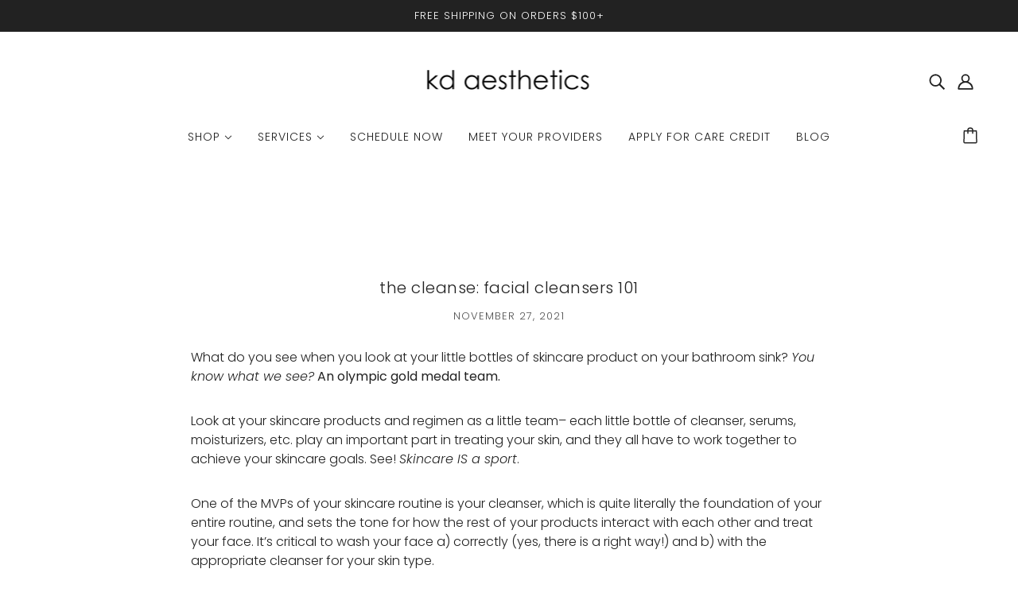

--- FILE ---
content_type: text/javascript
request_url: https://shop.kdaesthetics.com/cdn/shop/t/11/assets/theme.js?v=52932657218553530251634401443
body_size: 33483
content:
(function(){var HorizontalTabs,Main,Popup,VerticalTabs,el,bind=function(fn,me){return function(){return fn.apply(me,arguments)}},extend=function(child,parent){for(var key in parent)hasProp.call(parent,key)&&(child[key]=parent[key]);function ctor(){this.constructor=child}return ctor.prototype=parent.prototype,child.prototype=new ctor,child.__super__=parent.prototype,child},hasProp={}.hasOwnProperty;theme.classes.CoreBlog=function(){function CoreBlog(root){var _this2;this.root=root,this.initMasonry=bind(this.initMasonry,this),this.eventListeners=bind(this.eventListeners,this),this.load=bind(this.load,this),_this2=this,_this2.list=_this2.root.find(".blog--list"),_this2.root.data("columns")>1&&_this2.load()}return CoreBlog.prototype.load=function(){var _this2;return _this2=this,theme.utils.insertScript(theme.assets.masonry,function(){return theme.utils.mqs.current_window!=="small"&&_this2.initMasonry(),_this2.eventListeners()})},CoreBlog.prototype.eventListeners=function(){var _this2;return _this2=this,window.addEventListener("theme:utils:mqs:updated",function(){var masonry_loaded;if(masonry_loaded=_this2.list.data("masonry-loaded"),theme.utils.mqs.current_window==="small"||masonry_loaded){if(theme.utils.mqs.current_window==="small"&&masonry_loaded)return _this2.list.attr("data-masonry-loaded",!1),_this2.masonry.destroy()}else return _this2.initMasonry()})},CoreBlog.prototype.initMasonry=function(){var _this2;return _this2=this,_this2.list.attr("data-masonry-loaded",!0),_this2.masonry=new Masonry(_this2.list.el[0],{itemSelector:".blog--list--item",percentPosition:!0,horizontalOrder:!0,columnWidth:".blog--list--item",gutter:32})},CoreBlog}(),theme.classes.CoreCarousel=function(){function CoreCarousel(root){var _this2;this.root=root,this.toggleFocusableEl=bind(this.toggleFocusableEl,this),this.toggleDraggable=bind(this.toggleDraggable,this),this.getAllFocusableEl=bind(this.getAllFocusableEl,this),_this2=this,_this2.container=_this2.root.find(".carousel--x-container"),_this2.dot_nav=_this2.root.find(".carousel--dot-nav"),_this2.dot_nav_wrapper=_this2.root.find(".carousel--dot-nav--wrapper"),_this2.dots=_this2.root.find(".carousel--dot"),_this2.height_container=_this2.root.find(".carousel--y-container"),_this2.links=_this2.container.find("a"),_this2.next=_this2.root.find(".carousel--next"),_this2.prev=_this2.root.find(".carousel--prev"),_this2.at_end=_this2.root.attr("data-at-end"),_this2.at_start=_this2.root.attr("data-at-start"),_this2.auto_rotate=_this2.root.data("auto-rotate"),_this2.blocks=_this2.root.find(".carousel--block"),_this2.blocks_per_slide_desktop=_this2.root.data("blocks-per-slide"),_this2.blocks_per_slide_mobile=_this2.root.data("blocks-per-slide--mobile"),_this2.dot_nav_enabled=_this2.root.attr("data-dot-nav"),_this2.rotate_frequency=_this2.root.attr("data-rotate-frequency"),_this2.section_id=_this2.root.closest("[data-section-id]").data("section-id"),_this2.total_blocks=_this2.blocks.length,_this2.transition_type=_this2.root.attr("data-transition-type"),_this2.view=_this2.root.data("view"),_this2.active_slide=1,_this2.autoplay_focus_enabled=!1,_this2.slide_pause=!1,_this2.container_destination="0px",_this2.trailing_dot_index=0,_this2.leading_dot_index=0,_this2.dot_nav_offset=0,_this2.draggable=!0,_this2.active_blocks=null,_this2.auto_slide_timer=null,_this2.blocks_per_slide=null,_this2.old_active_blocks=null,_this2.screen_size_loaded=null,_this2.slide_count=null,_this2.swipe_state=null,_this2.window_width=null,_this2.dot_change_type=null,theme.carousels[_this2.section_id]=this,_this2.load()}return CoreCarousel.prototype.load=function(){var _this2;return _this2=this,_this2.resizeListener(),_this2.initNewScreenSize(),_this2.getAllFocusableEl(),_this2.updateActive(),_this2.setSliderHeight(),_this2.mouseDownListener(),_this2.swipeListener(),_this2.arrowNavListeners(),_this2.blockListener(),_this2.transition_type==="slide"&&_this2.loadBlocks(),_this2.auto_rotate&&(_this2.autoSlide(),_this2.stopAutoSlideWhenInteracting()),_this2.root.trigger("loaded")},CoreCarousel.prototype.initNewScreenSize=function(){var _this2;if(_this2=this,theme.utils.mqs.current_window==="small"){if(_this2.screen_size_loaded==="small")return;_this2.dot_nav.attr("data-loaded","false"),_this2.screen_size_loaded="small",_this2.blocks_per_slide=_this2.blocks_per_slide_mobile,_this2.active_slide=Math.ceil((_this2.blocks_per_slide_desktop*(_this2.active_slide-1)+1)/_this2.blocks_per_slide_mobile)}else{if(_this2.screen_size_loaded==="medium-large")return;_this2.screen_size_loaded="medium-large",_this2.blocks_per_slide=_this2.blocks_per_slide_desktop,_this2.active_slide=Math.ceil((_this2.blocks_per_slide_mobile*(_this2.active_slide-1)+1)/_this2.blocks_per_slide_desktop)}return _this2.slide_count=Math.ceil(_this2.total_blocks/_this2.blocks_per_slide),_this2.createDotNav(),_this2.dotNavListeners(),_this2.goToActiveSlide(),_this2.updateActiveDot()},CoreCarousel.prototype.getAllFocusableEl=function(){var _this2;return _this2=this,_this2.focusable_el=theme.utils.getFocusableEl(_this2.root)},CoreCarousel.prototype.loadBlocks=function(){var _this2;return _this2=this,_this2.blocks.each(function(block){return block.setAttribute("data-loaded","true"),block.setAttribute("data-loaded--mobile","true")})},CoreCarousel.prototype.blockListener=function(){var _this2;return _this2=this,_this2.blocks.on("theme:block:select",function(){return _this2.active_slide=Math.ceil((el(this).index()+1)/_this2.blocks_per_slide),_this2.updateActive(),_this2.goToActiveSlide(!0),_this2.updateActiveDot(),_this2.setSliderHeight()})},CoreCarousel.prototype.toggleDraggable=function(toggle){var _this2;if(toggle==null&&(toggle="opposite"),_this2=this,toggle==="opposite"&&(_this2.draggable=!_this2.draggable),toggle===!0)return _this2.draggable=!0;if(toggle===!1)return _this2.draggable=!1},CoreCarousel.prototype.checkForActiveModel=function(target){var _this2,model,model_disabled;return _this2=this,model=el(target.closest("model-viewer")),!!(model.length&&(model_disabled=model.hasClass("shopify-model-viewer-ui__disabled"),!model_disabled))},CoreCarousel.prototype.mouseDownListener=function(){var _this2;return _this2=this,_this2.container.on("mousedown touchstart",function(event2){if(_this2.checkForActiveModel(event2.target)||!_this2.draggable)return!1;if(_this2.swipe_state="swipe-started",_this2.reenableClickAfterSwiping(),_this2.mouseUpListener(),_this2.slide_pause=!0,_this2.transition_type==="slide")return _this2.drag_start=event2.pageX,_this2.container_x=_this2.container.css("transform").replace(/[^0-9\-.,]/g,"").split(",")[4],_this2.container.attr("data-transition",""),_this2.container.css("transform","translateX("+_this2.container_x+"px)"),_this2.dragBegin()},!0)},CoreCarousel.prototype.mouseUpListener=function(){var _this2;return _this2=this,theme.window.on("mouseup."+_this2.section_id+" touchend."+_this2.section_id,function(){if(_this2.swipe_state="swipe-ended",_this2.removeMouseUpListener(),_this2.dragEnd(),_this2.slide_pause===!0)return _this2.container.attr("data-transition","forwards"),_this2.container.css("transform","translateX("+_this2.container_destination+")")},!0)},CoreCarousel.prototype.removeMouseUpListener=function(){var _this2;return _this2=this,theme.window.off("mouseup."+_this2.section_id+" touchend."+_this2.section_id)},CoreCarousel.prototype.dragBegin=function(){var _this2;return _this2=this,_this2.root.attr("data-dragging","true"),theme.window.on("mousemove."+_this2.section_id+" touchmove."+_this2.section_id,function(event2){var offset,slide_x_start;return offset=_this2.container_x-_this2.drag_start+event2.pageX,slide_x_start=_this2.window_width*(_this2.slide_count-1),offset>0?_this2.container.css("transform","translateX("+offset/4+"px)"):offset<slide_x_start*-1?(offset=offset*-1,offset=slide_x_start+(offset-slide_x_start)/4,_this2.container.css("transform","translateX(-"+offset+"px)")):_this2.container.css("transform","translateX("+offset+"px)")},!0)},CoreCarousel.prototype.dragEnd=function(){var _this2;return _this2=this,_this2.root.attr("data-dragging","false"),theme.window.off("mousemove."+_this2.section_id+" touchmove."+_this2.section_id)},CoreCarousel.prototype.updateContainerDestination=function(index2){var _this2;return _this2=this,_this2.container_destination=(_this2.active_slide-1)/_this2.slide_count*-100+"%"},CoreCarousel.prototype.slideToNext=function(loop_to_start){var _this2,transition_direction;return loop_to_start==null&&(loop_to_start=!1),_this2=this,_this2.dot_change_type="iterate",_this2.active_slide!==_this2.slide_count?(_this2.updateActive("next"),transition_direction="forwards"):loop_to_start&&_this2.active_slide===_this2.slide_count?(_this2.active_slide=1,_this2.updateActive(),transition_direction="forwards"):_this2.active_slide===_this2.slide_count&&(transition_direction="backwards"),_this2.transition_type==="slide"?(_this2.updateContainerDestination(),_this2.container.css("transform","translateX("+_this2.container_destination+")")):_this2.transition_type==="fade"&&_this2.fadeSlides(),_this2.container.attr("data-transition",transition_direction)},CoreCarousel.prototype.slideToPrev=function(){var _this2,transition_direction;return _this2=this,_this2.dot_change_type="iterate",_this2.active_slide!==1?(_this2.updateActive("prev"),transition_direction="forwards"):_this2.active_slide===1&&(transition_direction="backwards"),_this2.transition_type==="slide"?(_this2.updateContainerDestination(),_this2.container.css("transform","translateX("+_this2.container_destination+")")):_this2.transition_type==="fade"&&_this2.fadeSlides(),_this2.container.attr("data-transition",transition_direction)},CoreCarousel.prototype.goToActiveSlide=function(animate){var _this2;if(animate==null&&(animate=!1),_this2=this,_this2.dot_change_type="init",_this2.transition_type==="slide"?(_this2.updateContainerDestination(),_this2.container.css("transform","translateX("+_this2.container_destination+")")):_this2.transition_type==="fade"&&_this2.fadeSlides(),animate)return _this2.container.attr("data-transition","forwards")},CoreCarousel.prototype.checkStartEnd=function(){var _this2;return _this2=this,_this2.active_slide===1?(_this2.at_start=!0,_this2.prev.attr("tabindex","-1")):(_this2.at_start=!1,_this2.prev.attr("tabindex","0")),_this2.root.attr("data-at-start",_this2.at_start),_this2.active_slide===_this2.slide_count?(_this2.at_end=!0,_this2.next.attr("tabindex","-1")):(_this2.at_end=!1,_this2.next.attr("tabindex","0")),_this2.root.attr("data-at-end",_this2.at_end)},CoreCarousel.prototype.updateActive=function(direction){var _this2,higher_range,lower_range;return direction==null&&(direction=!1),_this2=this,direction==="next"?(_this2.active_slide+=1,_this2.autoplay_focus_enabled===!1&&_this2.auto_rotate||_this2.prev.focus(0)):direction==="prev"&&(_this2.active_slide-=1,_this2.autoplay_focus_enabled===!1&&_this2.auto_rotate||_this2.next.focus(0)),lower_range=(_this2.active_slide-1)*_this2.blocks_per_slide,higher_range=lower_range+_this2.blocks_per_slide,_this2.active_blocks!==null&&(_this2.old_active_blocks=_this2.active_blocks),_this2.active_blocks=el(Array.from(_this2.blocks.el).slice(lower_range,higher_range)),_this2.toggleFocusableEl(direction),_this2.checkStartEnd()},CoreCarousel.prototype.toggleFocusableEl=function(direction){var _this2;if(_this2=this,_this2.disabled_el&&_this2.disabled_el.attr("tabindex","0"),_this2.disabled_el=theme.utils.getFocusableEl(_this2.blocks.not(_this2.active_blocks)),_this2.disabled_el)return _this2.disabled_el.attr("tabindex","-1")},CoreCarousel.prototype.setSliderHeight=function(){var _this2,tallest;return _this2=this,tallest=0,_this2.active_blocks.each(function(block){var height;if(height=block.offsetHeight,height>tallest)return tallest=height}),_this2.height_container.css("height",tallest+"px")},CoreCarousel.prototype.swipeListener=function(){var _this2;return _this2=this,document.addEventListener("theme:swipe:left",function(){if(_this2.swipe_state==="swipe-started")return _this2.slide_pause=!1,_this2.slideToNext(),_this2.setSliderHeight(),_this2.updateActiveDot(),_this2.preventClickWhenSwiping()}),document.addEventListener("theme:swipe:right",function(){if(_this2.swipe_state==="swipe-started")return _this2.slide_pause=!1,_this2.slideToPrev(),_this2.setSliderHeight(),_this2.updateActiveDot(),_this2.preventClickWhenSwiping()})},CoreCarousel.prototype.createDotNav=function(){var _this2,carousel_dot,i,j,ref;if(_this2=this,!(!_this2.dot_nav_enabled||_this2.slide_count===1)){for(_this2.dot_nav.empty(),i=j=1,ref=_this2.slide_count;1<=ref?j<=ref:j>=ref;i=1<=ref?++j:--j)carousel_dot=theme.utils.parseHtml('<div class="carousel--dot"></div>'),_this2.dot_nav.append(carousel_dot);if(_this2.dots=_this2.root.find(".carousel--dot"),theme.utils.mqs.current_window==="small")return _this2.dots.attr("tabindex","0")}},CoreCarousel.prototype.updateActiveDot=function(){var _this2;return _this2=this,_this2.dots.attr("data-active","false"),_this2.dots.eq(_this2.active_slide-1).attr("data-active","true"),_this2.dots.length>5?_this2.updateTrailingLeadingDots():(_this2.alignDots(),_this2.dot_nav.attr("data-loaded","true"))},CoreCarousel.prototype.updateTrailingLeadingDots=function(){var _this2,active2,initial_offset,offset_initial;if(_this2=this,_this2.active_slide===_this2.leading_dot_index)return _this2.leading_dot_index++,_this2.trailing_dot_index++,active2=_this2.dots.eq(_this2.active_slide-1),active2.attr("data-position",""),initial_offset=active2.offset().left,setTimeout(function(){if(_this2.dots.eq(_this2.active_slide-4).attr("data-position","trailing-1"),_this2.dots.eq(_this2.active_slide-5).attr("data-position","trailing-2"),_this2.active_slide>=5&&_this2.dots.filter(":nth-child(-n+"+(_this2.active_slide-5)+")").attr("data-position","hidden"),_this2.dots.eq(_this2.active_slide).attr("data-position","leading-1"),_this2.dots.eq(_this2.active_slide+1).attr("data-position","leading-2"),_this2.dots.filter(":nth-child(n+"+(_this2.active_slide+3)+")").attr("data-position","hidden"),_this2.alignDots(initial_offset),_this2.dot_change_type==="init")return _this2.alignDots(),_this2.dot_nav.attr("data-loaded","true")},0),setTimeout(function(){return _this2.dot_nav.attr("data-transition","true"),_this2.alignDots()},200);if(_this2.active_slide===_this2.trailing_dot_index)return _this2.leading_dot_index--,_this2.trailing_dot_index--,active2=_this2.dots.eq(_this2.active_slide-1),active2.attr("data-position",""),offset_initial=active2.offset().left,setTimeout(function(){if(_this2.dots.eq(_this2.active_slide-2).attr("data-position","trailing-1"),_this2.dots.eq(_this2.active_slide-3).attr("data-position","trailing-2"),_this2.dots.eq(_this2.active_slide+2).attr("data-position","leading-1"),_this2.dots.eq(_this2.active_slide+3).attr("data-position","leading-2"),_this2.dots.filter(":nth-child(n+"+(_this2.active_slide+5)+")").attr("data-position","hidden"),_this2.active_slide>=4&&_this2.dots.filter(":nth-child(-n+"+(_this2.active_slide-2)+")").attr("data-position","hidden"),_this2.alignDots(initial_offset),_this2.dot_change_type==="init")return _this2.alignDots(),_this2.dot_nav.attr("data-loaded","true")},0),setTimeout(function(){return _this2.dot_nav.attr("data-transition","true"),_this2.alignDots()},200);if(_this2.dot_change_type==="init")return _this2.dots.attr("data-position",""),_this2.slide_count-_this2.active_slide<=2?(_this2.leading_dot_index=_this2.active_slide,_this2.trailing_dot_index=_this2.active_slide-3):_this2.slide_count-_this2.active_slide>2&&(_this2.trailing_dot_index=_this2.active_slide,_this2.leading_dot_index=_this2.active_slide+3),_this2.updateTrailingLeadingDots()},CoreCarousel.prototype.alignDots=function(offset_initial){var _this2,new_offset,offset_difference;return offset_initial==null&&(offset_initial=!1),_this2=this,offset_difference?(offset_difference=offset_initial-active.offset().left,new_offset=_this2.dot_nav_offset+offset_difference+"px",_this2.dot_nav.attr("data-transition","false"),_this2.dot_nav.css("transform","translateX("+new_offset+")")):(_this2.dot_nav_offset=(_this2.root.width()-_this2.dot_nav.width())/2,_this2.dot_nav.css("transform","translateX("+_this2.dot_nav_offset+"px)"))},CoreCarousel.prototype.dotNavListeners=function(){var _this2;return _this2=this,_this2.dots.off("click."+_this2.section_id+" keydown."+_this2.section_id),_this2.dots.on("click."+_this2.section_id+" keydown."+_this2.section_id,function(){if(!(event.type==="keydown"&&event.key!=="Enter"))return _this2.active_slide=el(this).index()+1,_this2.updateActive(),_this2.goToActiveSlide(!0),_this2.setSliderHeight(),_this2.updateActiveDot()})},CoreCarousel.prototype.arrowNavListeners=function(){var _this2;return _this2=this,_this2.prev.on("click keydown",function(event2){if(!(event2.type==="keydown"&&event2.key!=="Enter"))return _this2.slideToPrev(),_this2.setSliderHeight(),_this2.updateActiveDot()}),_this2.next.on("click keydown",function(event2){if(!(event2.type==="keydown"&&event2.key!=="Enter"))return _this2.slideToNext(),_this2.setSliderHeight(),_this2.updateActiveDot()})},CoreCarousel.prototype.resizeListener=function(){var _this2;return _this2=this,_this2.window_width=document.documentElement.clientWidth,theme.window.on("resize."+_this2.section_id,theme.utils.debounce(100,function(){return _this2.window_width=document.documentElement.clientWidth,_this2.initNewScreenSize(),_this2.updateActive(),_this2.setSliderHeight(),_this2.alignDots(),theme.utils.mqs.current_window==="small"?_this2.dots.attr("tabindex","0"):_this2.dots.removeAttr("tabindex")}))},CoreCarousel.prototype.reenableClickAfterSwiping=function(){var _this2;return _this2=this,_this2.links.off("click."+_this2.section_id)},CoreCarousel.prototype.preventClickWhenSwiping=function(){var _this2;return _this2=this,_this2.links.on("click."+_this2.section_id,function(event2){return event2.preventDefault()})},CoreCarousel.prototype.autoSlide=function(){var _this2;return _this2=this,_this2.auto_slide_timer=setInterval(function(){return _this2.slideToNext(!0),_this2.updateActiveDot(),_this2.setSliderHeight()},_this2.rotate_frequency*1e3)},CoreCarousel.prototype.stopAutoSlideWhenInteracting=function(){var _this2;return _this2=this,_this2.root.on("click touchstart",function(){return _this2.autoplay_focus_enabled=!0,clearInterval(_this2.auto_slide_timer),_this2.root.off("click touchstart")},!0),_this2.focusable_el.on("focus",function(){return _this2.autoplay_focus_enabled=!0,clearInterval(_this2.auto_slide_timer),_this2.focusable_el.off("focus")},!0)},CoreCarousel.prototype.fadeSlides=function(){var _this2;if(_this2=this,!(_this2.active_blocks===null||_this2.old_active_blocks===null))return _this2.blocks.attr("data-active",""),_this2.blocks.attr("data-loaded","false"),_this2.blocks.attr("data-loaded--mobile","false"),_this2.old_active_blocks.each(function(active_block){return active_block.setAttribute("data-active","old"),active_block.style.left="0%"}),_this2.active_blocks.each(function(active_block,index2){var left;return left=100/_this2.total_blocks*index2+"%",active_block.setAttribute("data-active","new"),active_block.style.left=left})},CoreCarousel.prototype.updateThenGoToActiveSlide=function(slide_num){var _this2;return _this2=this,_this2.active_slide=slide_num,_this2.goToActiveSlide(),_this2.setSliderHeight(),_this2.updateActiveDot()},CoreCarousel}(),theme.classes.CoreCart=function(){function CoreCart(root){var _this2;this.root=root,this.renderDynamicCheckoutButtons=bind(this.renderDynamicCheckoutButtons,this),this.updateTotals=bind(this.updateTotals,this),this.updateAllHasItems=bind(this.updateAllHasItems,this),this.addItem=bind(this.addItem,this),this.swapInImages=bind(this.swapInImages,this),this.getHtml=bind(this.getHtml,this),this.updateHtml=bind(this.updateHtml,this),this.htmlListener=bind(this.htmlListener,this),this.updateAllHtml=bind(this.updateAllHtml,this),this.updateNote=bind(this.updateNote,this),this.noteTypingListener=bind(this.noteTypingListener,this),this.updateQuantity=bind(this.updateQuantity,this),this.clearRequests=bind(this.clearRequests,this),this.toggleLoadingDisplay=bind(this.toggleLoadingDisplay,this),this.toggleLoadingOnSubmit=bind(this.toggleLoadingOnSubmit,this),this.appendErrorMessage=bind(this.appendErrorMessage,this),this.removeItem=bind(this.removeItem,this),this.removeButtonListener=bind(this.removeButtonListener,this),this.minusButtonListener=bind(this.minusButtonListener,this),this.plusButtonListener=bind(this.plusButtonListener,this),this.inputBoxListener=bind(this.inputBoxListener,this),this.eventListeners=bind(this.eventListeners,this),this.getOtherCarts=bind(this.getOtherCarts,this),_this2=this,_this2.is_drawer=_this2.root.data("is-drawer"),_this2.other_carts=_this2.getOtherCarts(),_this2.quantity_request={},_this2.quantity_timer={},_this2.total_item_count=el(".cart--external--total-items"),_this2.total_price=el(".cart--external--total-price"),_this2.view=_this2.root.attr("data-view"),_this2.htmlListener(),_this2.eventListeners(),_this2.renderDynamicCheckoutButtons()}return CoreCart.prototype.getOtherCarts=function(){var _this2,other_carts;return _this2=this,other_carts=el('[data-js-class="Cart"]').not(_this2.root)},CoreCart.prototype.eventListeners=function(){var _this2;return _this2=this,_this2.inputBoxListener(),_this2.plusButtonListener(),_this2.minusButtonListener(),_this2.removeButtonListener(),_this2.toggleLoadingOnSubmit(),_this2.noteTypingListener()},CoreCart.prototype.inputBoxListener=function(){var _this2,input_box;return _this2=this,input_box=_this2.root.find(".cart--quantity--input"),input_box.on("keydown",function(event2){if((event2.which<48||event2.which>57)&&(event2.which<37||event2.which>40)&&event2.which!==8&&event2.which!==9)return event2.preventDefault()}),input_box.on("focusout",function(event2){var line_num,quantity;return input_box=el(this),line_num=input_box.closest(".cart--item").data("line-num"),_this2.toggleLoadingDisplay(line_num),_this2.clearRequests(line_num),quantity=isNaN(parseInt(input_box.val()))?1:parseInt(input_box.val()),quantity===0?_this2.removeItem(line_num):_this2.updateQuantity(line_num,quantity,0,function(success,error){return success?_this2.updateAllHtml(function(){}):_this2.updateAllHtml(function(){return _this2.appendErrorMessage(line_num,error)})})})},CoreCart.prototype.plusButtonListener=function(){var _this2,plus_button;return _this2=this,plus_button=_this2.root.find(".cart--plus"),plus_button.on("click",function(event2){var input,line_num,plus_el,quantity;return event2.preventDefault(),plus_el=el(this),input=plus_el.prev("input"),line_num=plus_el.closest(".cart--item").data("line-num"),quantity=isNaN(parseInt(input.val()))?1:parseInt(input.val())+1,input.val(quantity),_this2.toggleLoadingDisplay(line_num),_this2.clearRequests(line_num),_this2.updateQuantity(line_num,quantity,700,function(success,error){return success?_this2.updateAllHtml(function(){}):_this2.updateAllHtml(function(){return _this2.appendErrorMessage(line_num,error)})}),event2.preventDefault(),event2.stopPropagation()})},CoreCart.prototype.minusButtonListener=function(){var _this2,minus_button;return _this2=this,minus_button=_this2.root.find(".cart--minus"),minus_button.on("click",function(event2){var input,line_num,minus_el,quantity;return event2.preventDefault(),minus_el=el(this),input=minus_el.siblings("input"),line_num=minus_el.closest(".cart--item").data("line-num"),quantity=isNaN(parseInt(input.val()))?1:parseInt(input.val())-1,quantity<1&&(quantity=1),input.val(quantity),_this2.toggleLoadingDisplay(line_num),_this2.clearRequests(line_num),_this2.updateQuantity(line_num,quantity,700,function(success){if(success)return _this2.updateAllHtml(function(){})}),event2.preventDefault(),event2.stopPropagation()})},CoreCart.prototype.removeButtonListener=function(){var _this2,remove_button;return _this2=this,remove_button=_this2.root.find(".cart--item--remove"),remove_button.on("click",function(event2){var line_num;return event2.preventDefault(),line_num=el(this).closest(".cart--item").data("line-num"),_this2.toggleLoadingDisplay(line_num),_this2.clearRequests(line_num),_this2.removeItem(line_num),event2.preventDefault(),event2.stopPropagation()})},CoreCart.prototype.removeItem=function(line_num){var _this2;return _this2=this,_this2.updateQuantity(line_num,0,0,function(success){if(success)return _this2.updateAllHtml(function(){})})},CoreCart.prototype.appendErrorMessage=function(line_num,error){var _this2,cart_error_el,cart_item;return _this2=this,cart_item=_this2.root.find(".cart--item[data-line-num='"+line_num+"']"),cart_error_el=theme.utils.parseHtml("<div class='cart--error' data-item='small-text'> "+error+" </div>",".cart--error"),cart_item.find(".cart--item--title").append(cart_error_el)},CoreCart.prototype.toggleLoadingOnSubmit=function(){var _this2;return _this2=this,_this2.checkout_button=_this2.root.find(".cart--checkout-button button"),_this2.checkout_button.on("click",function(){return el(this).attr("data-loading",!0)})},CoreCart.prototype.toggleLoadingDisplay=function(line_num){var _this2,input;return _this2=this,input=_this2.root.find(".cart--item[data-line-num='"+line_num+"'] input"),input.attr("data-loading","true"),_this2.checkout_button.attr("disabled",!0),_this2.root.find(".cart--additional-buttons").css("visibility","hidden")},CoreCart.prototype.clearRequests=function(line_num){var _this2;if(_this2=this,_this2.quantity_request.line_num&&_this2.quantity_request.line_num.abort(),_this2.quantity_timer.line_num)return clearTimeout(_this2.quantity_timer.line_num)},CoreCart.prototype.updateQuantity=function(line_num,requested_quantity,time_out,callback){var _this2,ajaxQuantity;return _this2=this,_this2.root.find(".cart--error").remove(),ajaxQuantity=function(){var request;return request=new XMLHttpRequest,request.onload=function(){var available_quantity;if(request.status>=200&&request.status<300){if(requested_quantity===0){callback(!0),_this2.updateTotals();return}return available_quantity=JSON.parse(request.response).items[line_num-1].quantity,available_quantity===null||available_quantity>=requested_quantity?(callback(!0),_this2.updateTotals()):callback(!1,theme.translations.all_items_added)}},request.onerror=function(){return console.log(request.statusText+": quantity update request failed!"),callback(!1)},request.open("POST",theme.urls.cart_change+".js"),request.setRequestHeader("Content-Type","application/json"),request.send(JSON.stringify({line:line_num,quantity:requested_quantity})),_this2.quantity_request.line_num=request},_this2.quantity_timer.line_num=setTimeout(ajaxQuantity,time_out)},CoreCart.prototype.noteTypingListener=function(){var _this2,note_textbox;return _this2=this,note_textbox=_this2.root.find(".cart--notes--textarea"),note_textbox.on("input",function(){return _this2.note_request&&_this2.note_request.abort(),_this2.note_timer&&clearTimeout(_this2.note_timer),_this2.updateNote(this.value)})},CoreCart.prototype.updateNote=function(note){var _this2,ajaxNote;return _this2=this,ajaxNote=function(){var request;return request=new XMLHttpRequest,request.onload=function(){if(request.status>=200&&request.status<300)return _this2.other_carts.trigger("update-html")},request.onerror=function(){return console.log(request.statusText+": cart note update request failed!")},request.open("POST",theme.urls.cart+"/update.js"),request.setRequestHeader("Content-Type","application/json"),request.send(JSON.stringify({note:note})),_this2.note_request=request},_this2.note_timer=setTimeout(ajaxNote,350)},CoreCart.prototype.updateAllHtml=function(update_all_html_done){var _this2;return _this2=this,_this2.updateHtml(update_all_html_done),_this2.other_carts.trigger("update-html")},CoreCart.prototype.htmlListener=function(){var _this2;return _this2=this,_this2.root.on("update-html",function(){return _this2.updateHtml(function(){})})},CoreCart.prototype.updateHtml=function(update_all_html_done){var _this2;return _this2=this,_this2.getHtml(_this2.view,function(new_html){var cart_updated_event,new_form,old_form;return old_form=_this2.root.find(".cart--form"),new_form=new_html.find(".cart--form"),new_form=_this2.swapInImages(old_form,new_form),old_form.replaceWith(new_form),_this2.eventListeners(),update_all_html_done(),_this2.is_drawer&&(theme.partials.OffCanvas.unload(),theme.partials.OffCanvas.load()),cart_updated_event=new Event("theme:cart:updated"),window.dispatchEvent(cart_updated_event)})},CoreCart.prototype.getHtml=function(view,callback){var _this2,request,url;return _this2=this,url=theme.urls.cart+"?view=ajax-desktop",view==="mobile"&&_this2.is_drawer?url=theme.urls.cart+"?view=ajax-drawer":view==="mobile"&&(url=theme.urls.cart+"?view=ajax-mobile"),request=new XMLHttpRequest,request.onload=function(){var cart_html;request.status>=200&&request.status<300&&(cart_html=theme.utils.parseHtml(request.response,".cart--root"),callback(cart_html))},request.onerror=function(){console.log(request.statusText+": cart HTML update request failed!"),callback(!1)},request.open("GET",url),request.send()},CoreCart.prototype.swapInImages=function(old_html,new_html){var _this2,new_items;return _this2=this,new_items=new_html.find(".cart--item"),new_items.each(function(new_item){var new_image,new_instance,new_item_el,old_image,old_item,variant_id;if(new_item_el=el(new_item),variant_id=new_item_el.attr("data-variant-id"),new_image=new_item_el.find(".cart--item--image"),new_instance=new_html.find("[data-variant-id='"+variant_id+"'] .cart--item--image").index(new_image),old_item=old_html.find("[data-variant-id='"+variant_id+"']").eq(new_instance),old_item.el.length)return old_image=old_item.find(".cart--item--image"),new_image.replaceWith(old_image)}),new_html},CoreCart.prototype.addItem=function(form,callback){var _this2,form_data,form_query_string,request;return _this2=this,request=new XMLHttpRequest,request.onload=function(){var available_quantity,requested_quantity;if(request.status>=200&&request.status<300)return available_quantity=form.find("option[selected]").data("inventory-quantity"),requested_quantity=JSON.parse(request.response).quantity,available_quantity===null||available_quantity>=requested_quantity?(callback(!0),_this2.updateAllHasItems(1,!0),_this2.updateTotals()):callback(!1,theme.translations.all_items_added)},request.onerror=function(){return console.log(request.statusText+": cart add item request failed!"),callback(!1,request.statusText)},request.open("POST",theme.urls.cart_add+".js"),request.setRequestHeader("Content-Type","application/x-www-form-urlencoded"),form_data=new FormData(form.el[0]),form_query_string=new URLSearchParams(form_data).toString(),request.send(form_query_string)},CoreCart.prototype.updateAllHasItems=function(item_count,force_true){var _this2,has_items;return force_true==null&&(force_true=!1),_this2=this,has_items=!1,(item_count>0||force_true)&&(has_items=!0),_this2.root.attr("data-has-items",has_items),_this2.other_carts.attr("data-has-items",has_items)},CoreCart.prototype.updateTotals=function(){var _this2,request;return _this2=this,request=new XMLHttpRequest,request.onload=function(){var count,data,total_price;if(request.status>=200&&request.status<300)return data=JSON.parse(request.response),total_price=theme.utils.formatMoney(data.total_price),count=data.item_count,_this2.updateAllHasItems(count),_this2.total_price.html(total_price),_this2.total_item_count.text(count),_this2.updateTotalsComplete(count)},request.onerror=function(){return console.log(request.statusText+": error updating cart totals!")},request.open("GET",theme.urls.cart+".js"),request.send()},CoreCart.prototype.renderDynamicCheckoutButtons=function(){var _this2;if(_this2=this,window.location.pathname===theme.urls.cart&&(el(".off-canvas--right-sidebar .cart--additional-buttons").remove(),theme.utils.mqs.current_window==="small"))return el('[data-view="desktop"] .cart--additional-buttons').remove()},CoreCart}(),theme.classes.CoreCollection=function(){function CoreCollection(root){var _this2;this.root=root,this.clearPriceFilter=bind(this.clearPriceFilter,this),this.clearSortFilter=bind(this.clearSortFilter,this),this.activeTagListeners=bind(this.activeTagListeners,this),this.activePriceListener=bind(this.activePriceListener,this),this.activeSortListener=bind(this.activeSortListener,this),this.toggleActiveTags=bind(this.toggleActiveTags,this),this.renderActiveTags=bind(this.renderActiveTags,this),this.renderActivePrice=bind(this.renderActivePrice,this),this.renderActiveSort=bind(this.renderActiveSort,this),this.formatProducts=bind(this.formatProducts,this),this.renderGridHtml=bind(this.renderGridHtml,this),this.getGridHtml=bind(this.getGridHtml,this),this.getAjaxUrl=bind(this.getAjaxUrl,this),this.showLoadingView=bind(this.showLoadingView,this),this.tagListener=bind(this.tagListener,this),this.priceListeners=bind(this.priceListeners,this),this.sortListener=bind(this.sortListener,this),this.browseListener=bind(this.browseListener,this),this.clearAllListener=bind(this.clearAllListener,this),this.menuToggleListeners=bind(this.menuToggleListeners,this),this.moveFilterOffCanvas=bind(this.moveFilterOffCanvas,this),this.matchImageHeights=bind(this.matchImageHeights,this),this.layoutListener=bind(this.layoutListener,this),this.setLayout=bind(this.setLayout,this),this.initLayout=bind(this.initLayout,this),this.hoverImagesLoaded=bind(this.hoverImagesLoaded,this),this.resizeListeners=bind(this.resizeListeners,this),this.sectionListeners=bind(this.sectionListeners,this),this.initFilter=bind(this.initFilter,this),this.initNavigation=bind(this.initNavigation,this),this.initGrid=bind(this.initGrid,this),this.load=bind(this.load,this),_this2=this,_this2.load()}return CoreCollection.prototype.load=function(){var _this2;return _this2=this,_this2.initGrid(),_this2.initNavigation(),_this2.initFilter(),_this2.sectionListeners(),_this2.resizeListeners()},CoreCollection.prototype.initGrid=function(){var _this2;if(_this2=this,_this2.body=_this2.root.find(".collection--body--root"),_this2.current_width=window.innerWidth,_this2.grid_container=_this2.body.find(".collection--body--grid"),_this2.max_columns=_this2.body.data("max-columns"),_this2.num_columns=_this2.grid_container.data("columns"),_this2.pagination_link=_this2.body.find('[href="#collection-pagination"]'),_this2.spinner=_this2.body.find(".collection--body--spinner"),_this2.pagination=_this2.body.find(".collection--body--pagination"),_this2.url=_this2.body.attr("data-url"),theme.settings.hover_image_enabled)return _this2.hoverImagesLoaded()},CoreCollection.prototype.initNavigation=function(){var _this2;return _this2=this,_this2.navigation=_this2.root.find(".collection--navigation--root"),_this2.active_options_container=_this2.navigation.find(".collection--navigation--options-container"),_this2.active_sort_container=_this2.navigation.find(".collection--navigation--active-sort"),_this2.active_price_container=_this2.navigation.find(".collection--navigation--active-price"),_this2.active_tags_wrapper=_this2.navigation.find(".collection--navigation--active-options"),_this2.clear_tags_button=_this2.navigation.find(".collection--navigation--options-clear"),_this2.layout_buttons=_this2.navigation.find(".collection--navigation--layout > *"),_this2.small_layout_button=_this2.layout_buttons.eq(1),_this2.tag_template=_this2.navigation.find(".collection--navigation--active-tag"),_this2.tag_template_html=_this2.tag_template.outerHtml(),_this2.layout_buttons.length&&_this2.max_columns>2?(_this2.initLayout(),_this2.setLayout(),_this2.layoutListener()):(_this2.layout_buttons.hide(),_this2.matchImageHeights())},CoreCollection.prototype.initFilter=function(){var _this2,current_sort_input;if(_this2=this,_this2.filter=_this2.root.find(".collection--filter--root"),!!_this2.filter.length)return _this2.moveFilterOffCanvas(),_this2.browse_links=_this2.filter.find(".collection--filter--browse-link"),_this2.filter_form=_this2.filter.el[0].querySelector(".collection--filter--form"),_this2.menu_toggles=_this2.filter.find(".collection--filter--toggle"),_this2.tag_links=_this2.filter.find(".collection--filter--refine-label"),_this2.price_inputs=_this2.filter.find(".collection--filter--price-input"),_this2.reset_button=_this2.filter.find(".collection--filter--reset"),_this2.sort_links=_this2.filter.find(".collection--filter--sort-label"),_this2.menu_toggles.length&&(_this2.menuToggleListeners(),_this2.clearAllListener()),_this2.browse_links.length&&_this2.browseListener(),_this2.sort_links.length&&(_this2.sort_inputs=_this2.filter.find(".collection--filter--sort-input"),current_sort_input=_this2.sort_inputs.filter(":checked"),_this2.current_sort_value=current_sort_input.val(),_this2.current_sort_label=current_sort_input.data("label"),_this2.sortListener(),_this2.renderActiveSort(),_this2.activeSortListener()),_this2.tag_links.length&&(_this2.tagListener(),_this2.renderActiveTags()),_this2.price_inputs.length&&(_this2.reset_prices=_this2.filter.find(".collection--filter--price-remove"),_this2.max_price=parseFloat(_this2.price_inputs.attr("max")),_this2.current_max=parseFloat(_this2.price_inputs.filter("[data-max-price]").val()),_this2.current_min=parseFloat(_this2.price_inputs.filter("[data-min-price]").val()),_this2.active_min=_this2.active_price_container.find("[data-min-price]"),_this2.active_max=_this2.active_price_container.find("[data-max-price]"),_this2.priceListeners(),_this2.clearPriceFilter(),_this2.renderActivePrice(),_this2.activePriceListener()),_this2.toggleActiveTags()},CoreCollection.prototype.sectionListeners=function(){var _this2;return _this2=this,_this2.root.on("shopify:section:load",function(){return theme.partials.OffCanvas.unload(),theme.partials.OffCanvas.load(),_this2.initGrid(),_this2.initNavigation(),_this2.initFilter(),theme.partials.CoreSearch.searchLinks()})},CoreCollection.prototype.resizeListeners=function(){var _this2;return _this2=this,theme.window.on("resize.Collection",theme.utils.debounce(100,function(){if(_this2.current_width!==window.innerWidth)return _this2.matchImageHeights(),_this2.current_width=window.innerWidth}))},CoreCollection.prototype.hoverImagesLoaded=function(){var _this2;return _this2=this,_this2.body.find(".product--hover-image").each(function(image){var hover_image;return hover_image=el(image),theme.utils.imagesLoaded(hover_image,function(){var product;return product=hover_image.closest('[data-hover-image="true"]'),product.attr("data-hover-image","loaded")})})},CoreCollection.prototype.initLayout=function(){var _this2;return _this2=this,_this2.layout_buttons.removeAttr("style"),_this2.small_layout_button.attr("data-column-size",_this2.max_columns)},CoreCollection.prototype.setLayout=function(){var _this2,columns;return _this2=this,columns=parseInt(localStorage.getItem(theme.local_storage.collection_view)),columns&&(columns===2||columns===_this2.num_columns)||(columns=_this2.num_columns,localStorage.setItem(theme.local_storage.collection_view,columns)),_this2.grid_container.attr("data-columns",columns),_this2.layout_buttons.attr("data-active",!1),_this2.layout_buttons.filter("[data-column-size='"+columns+"']").attr("data-active",!0),_this2.matchImageHeights()},CoreCollection.prototype.layoutListener=function(){var _this2;return _this2=this,_this2.layout_buttons.off("click keydown"),_this2.layout_buttons.on("click keydown",function(event2){var column_size;if(!(event2.type==="keydown"&&event2.key!=="Enter"))return column_size=parseInt(this.dataset.columnSize),localStorage.setItem(theme.local_storage.collection_view,column_size),_this2.setLayout()})},CoreCollection.prototype.matchImageHeights=function(){var _this2;return _this2=this,theme.utils.matchImageHeights(_this2.grid_container,_this2.body.find(".product--root"),".product--image-wrapper",_this2.body.find(".featured-content--root"))},CoreCollection.prototype.moveFilterOffCanvas=function(){var _this2,off_canvas_filter_container;return _this2=this,off_canvas_filter_container=document.querySelector('[data-view="collection-filter"]'),off_canvas_filter_container.innerHtml="",off_canvas_filter_container.appendChild(_this2.filter.el[0])},CoreCollection.prototype.menuToggleListeners=function(){var _this2;return _this2=this,_this2.menu_toggles.on("click keydown",function(event2){var aria_expanded,selected_menu;if(!(event2.type==="keydown"&&event2.key!=="Enter"))return aria_expanded=this.getAttribute("aria-expanded")!=="true",this.setAttribute("aria-expanded",aria_expanded),selected_menu=this.nextElementSibling,aria_expanded?setTimeout(function(){return selected_menu.setAttribute("data-transition","fade-in")},0):selected_menu.setAttribute("data-transition","fade-out")})},CoreCollection.prototype.clearAllListener=function(){var _this2;return _this2=this,_this2.clear_tags_button.add(_this2.reset_button).on("click keydown",function(event2){if(!(event2.type==="keydown"&&event2.key!=="Enter")&&(_this2.sort_links.length&&_this2.clearSortFilter(),_this2.reset_prices.length&&_this2.reset_prices.trigger("click"),_this2.current_active_tags.length))return _this2.current_active_tags.each(function(tag){return tag.click()})})},CoreCollection.prototype.browseListener=function(){var _this2;return _this2=this,_this2.browse_links.on("click keydown",function(event2){var location_pathname,was_active;if(!(event2.type==="keydown"&&event2.key!=="Enter"))return was_active=this.dataset.active==="true",_this2.browse_links.attr("data-active",!1),was_active?location_pathname=theme.urls.all_products_collection:(location_pathname=this.dataset.value,this.dataset.active=!0),location.href=""+location.origin+location_pathname,setTimeout(function(){return theme.partials.OffCanvas.closeRight()},300)})},CoreCollection.prototype.sortListener=function(){var _this2;return _this2=this,_this2.sort_links.on("click keydown",function(event2){var input,remove_value;if(!(event2.type==="keydown"&&event2.key!=="Enter"))return input=this.previousElementSibling,remove_value=!1,input.checked&&(remove_value=!0),setTimeout(function(){return remove_value?(input.checked=!1,_this2.current_sort_value=!1):(input.checked=!0,_this2.current_sort_label=input.dataset.label,_this2.current_sort_value=input.value),_this2.renderActiveSort(),_this2.showLoadingView(),_this2.getAjaxUrl()},0)})},CoreCollection.prototype.priceListeners=function(){var _this2;return _this2=this,_this2.price_inputs.on("keydown",function(event2){var key;if(key=event2.which,(key<48||key>57)&&(key<37||key>40)&&key!==8&&key!==9&&key!==13&&key!==65&&key!==67&&key!==86&&key!==88&&key!==91&&key!==188&&key!==190)return event2.preventDefault()}),_this2.price_inputs.on("change",function(){var float_value;if(this.value===""?(this.dataset.empty=!0,float_value=0):(this.dataset.empty=!1,float_value=parseFloat(this.value)),this.dataset.hasOwnProperty("minPrice"))if(this.value==="")_this2.current_min=0;else if(float_value>_this2.current_max){this.value=_this2.current_max,_this2.current_min=_this2.current_max;return}else _this2.current_min=this.value;else if(this.dataset.hasOwnProperty("maxPrice"))if(this.value==="")_this2.current_max=_this2.max_price;else if(float_value>_this2.max_price){this.value=_this2.max_price,_this2.current_max=_this2.max_price;return}else float_value<_this2.current_min?(this.value=_this2.current_min,_this2.current_max=_this2.current_min):_this2.current_max=this.value;return _this2.renderActivePrice(),_this2.showLoadingView(),_this2.getAjaxUrl()})},CoreCollection.prototype.tagListener=function(){var _this2;return _this2=this,_this2.tag_links.on("click keydown",function(event2){var input;if(!(event2.type==="keydown"&&event2.key!=="Enter"))return event2.key==="Enter"&&(input=this.parentNode.querySelector("input"),input.checked=!input.checked),setTimeout(function(){return _this2.active_tags_wrapper.find(".collection--navigation--active-tag").remove(),_this2.showLoadingView(),_this2.renderActiveTags(),_this2.getAjaxUrl()},0)})},CoreCollection.prototype.showLoadingView=function(){var _this2;return _this2=this,_this2.grid_container.empty(),_this2.grid_container.hide(),_this2.pagination.hide(),_this2.spinner.css("display","flex")},CoreCollection.prototype.getAjaxUrl=function(){var _this2,form_data,search_params;return _this2=this,form_data=new FormData(_this2.filter_form),search_params=new URLSearchParams(form_data),_this2.ajax_url=_this2.url+"?"+search_params.toString(),history.replaceState({},"",_this2.ajax_url),_this2.getGridHtml(),_this2.toggleActiveTags()},CoreCollection.prototype.getGridHtml=function(){var _this2;return _this2=this,_this2.request&&_this2.request.abort(),_this2.request=new XMLHttpRequest,_this2.request.onload=function(){var collection_body_ajax;if(_this2.request.status>=200&&_this2.request.status<300&&(collection_body_ajax=theme.utils.parseHtml(_this2.request.response,".collection--body--root"),_this2.renderGridHtml(collection_body_ajax),_this2.spinner.hide(),_this2.grid_container.removeAttr("style"),theme.classes.Product.clearQuickAddForms("collection"),collection_body_ajax.find(".product--root").length>0))return _this2.formatProducts()},_this2.request.onerror=function(){return console.log(_this2.request.statusText+": collection filter request failed!")},_this2.request.open("GET",_this2.ajax_url),_this2.request.send()},CoreCollection.prototype.renderGridHtml=function(collection_body_ajax){var _this2,collection_grid_html,pagination_root;return _this2=this,collection_grid_html=collection_body_ajax.find(".collection--body--grid").html(),_this2.grid_container.html(collection_grid_html),pagination_root=collection_body_ajax.find(".collection--body--pagination"),pagination_root.html()?(_this2.pagination.html(pagination_root.html()),_this2.pagination.removeAttr("style"),_this2.pagination_link.show()):_this2.pagination_link.hide()},CoreCollection.prototype.formatProducts=function(){var _this2;if(_this2=this,_this2.matchImageHeights(),theme.utils.loadJsClasses(_this2.grid_container),theme.settings.hover_image_enabled&&_this2.hoverImagesLoaded(),theme.settings.quick_add)return theme.partials.OffCanvas.unload(),theme.partials.OffCanvas.load()},CoreCollection.prototype.renderActiveSort=function(){var _this2;return _this2=this,_this2.current_sort_value?(_this2.render_active_sort=!0,_this2.active_sort_container.find("span").text(_this2.current_sort_label),_this2.active_sort_container.attr("data-value",_this2.current_sort_value),_this2.active_sort_container.removeAttr("style")):(_this2.render_active_sort=!1,_this2.active_sort_container.hide())},CoreCollection.prototype.renderActivePrice=function(){var _this2;return _this2=this,isNaN(_this2.current_min)&&(_this2.current_min=0),isNaN(_this2.current_max)&&(_this2.current_max=_this2.max_price),_this2.current_min===0&&_this2.current_max===_this2.max_price?(_this2.active_price_container.hide(),_this2.render_active_price=!1):(_this2.render_active_price=!0,_this2.active_min.text(""+_this2.current_min),_this2.active_max.text(""+_this2.current_max),_this2.active_price_container.removeAttr("style"))},CoreCollection.prototype.renderActiveTags=function(){var _this2,active_tag_labels,data,index2,j,ref,tag_el,tag_html;if(_this2=this,_this2.active_tag_values=[],_this2.active_tag_names=[],active_tag_labels=[],_this2.render_active_tags=!1,_this2.tag_links.parent().find(":checked").each(function(input){return _this2.active_tag_values.push(input.value),_this2.active_tag_names.push(input.name),active_tag_labels.push(input.getAttribute("data-label"))}),_this2.active_tag_values.length>0){for(index2=j=0,ref=_this2.active_tag_values.length-1;0<=ref?j<=ref:j>=ref;index2=0<=ref?++j:--j)data="data-value='"+_this2.active_tag_values[index2]+"' data-name='"+_this2.active_tag_names[index2]+"'",tag_html=_this2.tag_template_html.replace("<span></span>",active_tag_labels[index2]).replace("data-placeholder",data),tag_el=theme.utils.parseHtml(tag_html,".collection--navigation--active-tag"),_this2.active_tags_wrapper.prepend(tag_el.removeAttr("style"));return _this2.render_active_tags=!0,_this2.activeTagListeners()}},CoreCollection.prototype.toggleActiveTags=function(){var _this2,render_tags;return _this2=this,render_tags=_this2.render_active_tags||_this2.render_active_sort||_this2.render_active_price,render_tags?_this2.active_options_container.show():_this2.active_options_container.hide()},CoreCollection.prototype.activeSortListener=function(){var _this2;return _this2=this,_this2.active_sort_container.on("click keydown",function(event2){if(!(event2.type==="keydown"&&event2.key!=="Enter"))return _this2.clearSortFilter()})},CoreCollection.prototype.activePriceListener=function(){var _this2;return _this2=this,_this2.active_price_container.on("click keydown",function(event2){if(!(event2.type==="keydown"&&event2.key!=="Enter"))return _this2.reset_prices.trigger("click")})},CoreCollection.prototype.activeTagListeners=function(){var _this2;return _this2=this,_this2.current_active_tags=_this2.active_tags_wrapper.find(".collection--navigation--active-tag"),_this2.current_active_tags.on("click keydown",function(event2){var click_event,input,j,len,ref,tag_link;if(!(event2.type==="keydown"&&event2.key!=="Enter")){for(ref=_this2.tag_links.el,j=0,len=ref.length;j<len;j++)if(tag_link=ref[j],input=tag_link.previousElementSibling,input.value===this.dataset.value&&input.name===this.dataset.name){click_event=new Event("click"),tag_link.dispatchEvent(click_event),input.checked=!1;return}}})},CoreCollection.prototype.clearSortFilter=function(){var _this2,active_sort_input;if(_this2=this,active_sort_input=_this2.sort_inputs.filter(":checked").siblings("label"),active_sort_input)return active_sort_input.trigger("click")},CoreCollection.prototype.clearPriceFilter=function(){var _this2;return _this2=this,_this2.reset_prices.on("click keydown",function(event2){var change_event;if(!(event2.type==="keydown"&&event2.key!=="Enter"))return change_event=new Event("change"),_this2.price_inputs.each(function(input){if(input.value!=="")return input.value="",input.dispatchEvent(change_event)})})},CoreCollection.toggleFilterMenu=function(filter_button){var _this2;return _this2=CoreCollection,document.querySelectorAll(".collection--filter--toggle").forEach(function(toggle){var menu_name;if(toggle.setAttribute("aria-expanded",!1),menu_name=toggle.getAttribute("aria-controls"),menu_name.includes(filter_button.dataset.toggleMenu))return toggle.click()})},CoreCollection}(),theme.classes.CoreDisclosure=function(){function CoreDisclosure(root){var _this2;this.root=root,this.optionChangeCallback=bind(this.optionChangeCallback,this),this.updateFormPosition=bind(this.updateFormPosition,this),this.toggleFormDisplay=bind(this.toggleFormDisplay,this),this.setOptionOnClick=bind(this.setOptionOnClick,this),this.hideFormWhenFocusOut=bind(this.hideFormWhenFocusOut,this),this.showFormWhenClick=bind(this.showFormWhenClick,this),this.updateFormListeners=bind(this.updateFormListeners,this),this.load=bind(this.load,this),_this2=this,_this2.current_option=_this2.root.find(".disclosure--current-option"),_this2.form=_this2.root.find(".disclosure--form"),_this2.input=_this2.root.find('[data-item="disclosure"]'),_this2.links=_this2.root.find(".disclosure--option-link"),_this2.toggle=_this2.root.find(".disclosure--toggle"),_this2.type=_this2.root.attr("data-type"),_this2.toggle_and_form_gap=8,_this2.window_and_form_gap=32,_this2.form_space_needed=theme.utils.getHiddenElHeight(_this2.form,!1)+_this2.toggle_and_form_gap+_this2.window_and_form_gap,_this2.load()}return CoreDisclosure.prototype.load=function(){var _this2;if(_this2=this,_this2.updateFormListeners(),_this2.showFormWhenClick(),_this2.hideFormWhenFocusOut(),_this2.setOptionOnClick(),_this2.updateFormPosition(),_this2.type==="url-redirect"||_this2.type==="localization")return _this2.optionChangeCallback()},CoreDisclosure.prototype.updateFormListeners=function(){var _this2;return _this2=this,theme.window.on("resize.Disclosure",theme.utils.debounce(100,function(){return _this2.updateFormPosition()})),_this2.root.on("update_form_position",function(){return _this2.updateFormPosition()})},CoreDisclosure.prototype.showFormWhenClick=function(){var _this2;return _this2=this,_this2.toggle.on("click keydown",function(event2){var aria_expanded;if(!(event2.type==="keydown"&&event2.key!=="Enter"))return aria_expanded=this.getAttribute("aria-expanded")==="true",_this2.toggleFormDisplay(!aria_expanded)})},CoreDisclosure.prototype.hideFormWhenFocusOut=function(){var _this2;return _this2=this,_this2.toggle.on("focusout",function(event2){var form_has_focus;if(form_has_focus=_this2.root.has(event2.relatedTarget),!form_has_focus)return _this2.toggleFormDisplay(!1)}),_this2.form.on("focusout",function(event2){var child_in_focus,is_visible;if(child_in_focus=this.contains(event2.relatedTarget),is_visible=_this2.toggle.attr("aria-expanded")==="true",is_visible&&!child_in_focus)return _this2.toggleFormDisplay(!1)}),_this2.root.on("keydown",function(event2){if(event2.key==="Escape")return _this2.toggleFormDisplay(!1),_this2.toggle.focus()})},CoreDisclosure.prototype.setOptionOnClick=function(){var _this2;return _this2=this,_this2.links.on("click keydown",function(event2){var option_selected_name,option_selected_value;if(event2.key==="Enter")_this2.toggle.focus();else if(event2.type==="keydown")return;return option_selected_value=this.dataset.value,option_selected_name=this.textContent,_this2.toggleFormDisplay(!1),_this2.current_option.text(option_selected_name),_this2.links.attr("aria-current",!1),this.setAttribute("aria-current",!0),_this2.input.val(option_selected_value),_this2.input.trigger("change")})},CoreDisclosure.prototype.toggleFormDisplay=function(open_form){var _this2;return _this2=this,_this2.toggle.attr("aria-expanded",open_form)},CoreDisclosure.prototype.updateFormPosition=function(){var _this2,clearance_height,close_to_bottom,close_to_top,distance_from_bottom,distance_from_top,form_height,height_of_canvas,height_of_toggle,max_form_height;return _this2=this,height_of_toggle=_this2.toggle.outerHeight(),clearance_height=height_of_toggle+_this2.toggle_and_form_gap,height_of_canvas=_this2.root.closest("[class^=off-canvas]").height(),distance_from_top=_this2.root.offset().top,distance_from_bottom=height_of_canvas-distance_from_top-height_of_toggle,close_to_bottom=_this2.form_space_needed>distance_from_bottom&&distance_from_bottom<distance_from_top,close_to_top=_this2.form_space_needed>distance_from_top&&distance_from_bottom>distance_from_top,max_form_height=window.innerHeight-clearance_height-_this2.window_and_form_gap,close_to_bottom?max_form_height-=distance_from_bottom:close_to_top&&(max_form_height-=distance_from_top),_this2.form.css("max-height",max_form_height+"px"),close_to_bottom?(form_height=theme.utils.getHiddenElHeight(_this2.form,!1)+_this2.toggle_and_form_gap,_this2.form.css("top","-"+form_height+"px")):_this2.form.css("top",clearance_height+"px")},CoreDisclosure.prototype.optionChangeCallback=function(){var _this2;return _this2=this,_this2.input.on("change",function(){if(_this2.type==="url-redirect")return window.location.href=this.value;if(_this2.type==="localization")return this.closest("form").submit()})},CoreDisclosure}(),theme.classes.CoreDomObject=function(){function CoreDomObject(selector1,container1){var event_function_map;this.selector=selector1,this.container=container1!=null?container1:document,this.wrapInner=bind(this.wrapInner,this),this.wrapAll=bind(this.wrapAll,this),this.width=bind(this.width,this),this.val=bind(this.val,this),this.trigger=bind(this.trigger,this),this.text=bind(this.text,this),this.submit=bind(this.submit,this),this.siblings=bind(this.siblings,this),this.show=bind(this.show,this),this.setAttribute=bind(this.setAttribute,this),this.scrollTop=bind(this.scrollTop,this),this.replaceWith=bind(this.replaceWith,this),this.removeClass=bind(this.removeClass,this),this.removeAttr=bind(this.removeAttr,this),this.remove=bind(this.remove,this),this.prev=bind(this.prev,this),this.prepend=bind(this.prepend,this),this.parent=bind(this.parent,this),this.outerWidth=bind(this.outerWidth,this),this.outerHtml=bind(this.outerHtml,this),this.outerHeight=bind(this.outerHeight,this),this.on=bind(this.on,this),this.offset=bind(this.offset,this),this.off=bind(this.off,this),this.not=bind(this.not,this),this.next=bind(this.next,this),this.last=bind(this.last,this),this.isEmpty=bind(this.isEmpty,this),this.isVisible=bind(this.isVisible,this),this.is=bind(this.is,this),this.insertBefore=bind(this.insertBefore,this),this.index=bind(this.index,this),this.html=bind(this.html,this),this.hide=bind(this.hide,this),this.height=bind(this.height,this),this.hasClass=bind(this.hasClass,this),this.has=bind(this.has,this),this.getAttribute=bind(this.getAttribute,this),this.focus=bind(this.focus,this),this.first=bind(this.first,this),this.find=bind(this.find,this),this.filter=bind(this.filter,this),this.eq=bind(this.eq,this),this.empty=bind(this.empty,this),this.each=bind(this.each,this),this.data=bind(this.data,this),this.css=bind(this.css,this),this.closest=bind(this.closest,this),this.clone=bind(this.clone,this),this.children=bind(this.children,this),this.attr=bind(this.attr,this),this.append=bind(this.append,this),this.addClass=bind(this.addClass,this),this.add=bind(this.add,this),typeof this.selector=="string"?this.el=this.container.querySelectorAll(this.selector):Array.isArray(this.selector)?this.el=this.selector:typeof this.selector=="object"?this.el=new Array(this.selector):this.el=[],this.isDOMobject=!0,this.el[0]!==null?this.length=this.el.length:this.length=0,event_function_map=[],this.el.forEach(function(el2){return event_function_map.push({})}),this.event_function_map=event_function_map}return CoreDomObject.prototype.add=function(element){var elements_to_add;return typeof element=="string"?elements_to_add=Array.from(document.querySelectorAll(element.selector)):elements_to_add=Array.from(element.el),this.el.forEach(function(el2){return elements_to_add.push(el2)}),el(elements_to_add)},CoreDomObject.prototype.addClass=function(class_name){return class_name?(this.el.forEach(function(el2){return el2.classList.add(class_name)}),this):!1},CoreDomObject.prototype.append=function(element){return typeof element=="object"&&this.length&&element.length&&this.el.forEach(function(parent_el){return element.el.forEach(function(child_el){return parent_el.appendChild(child_el)})}),this},CoreDomObject.prototype.attr=function(attr,val){if(val==null&&(val=null),!!attr){if(val!==null&&this.length)return this.el.forEach(function(el2){return el2.setAttribute(attr,val)}),this;if(this.length)return this.el[0].getAttribute(attr)}},CoreDomObject.prototype.children=function(selector){return selector||(selector="*"),el(":scope > "+selector,this.el[0])},CoreDomObject.prototype.clone=function(){if(this.length!==0)return el(this.el[0].cloneNode(!0))},CoreDomObject.prototype.closest=function(selector){return selector&&this.length?el(this.el[0].closest(selector)):!1},CoreDomObject.prototype.css=function(property_name,value){if(property_name||value){if(value===void 0&&this.length)return window.getComputedStyle(this.el[0])[property_name];this.el.forEach(function(el2){return el2.style[property_name]=value})}else return!1;return this},CoreDomObject.prototype.data=function(data_attr){var attr;return data_attr&&this.length?(data_attr.indexOf("-")>-1||(data_attr=(data_attr.match(/[A-Za-z][a-z]*/g)||{}).join("-")),attr=this.el[0].getAttribute("data-"+data_attr),attr==="true"?!0:attr==="false"?!1:isNaN(parseFloat(attr))?attr:parseFloat(attr)):!1},CoreDomObject.prototype.each=function(callback){return this.el.forEach(function(el2,index2){return callback(el2,index2)})},CoreDomObject.prototype.empty=function(){return this.length&&this.el.forEach(function(el2){return el2.innerHTML=""}),this},CoreDomObject.prototype.eq=function(index2){return index2===void 0?-1:el(this.el[index2])},CoreDomObject.prototype.filter=function(selector){var elements_to_filter,new_element_list;return selector?(elements_to_filter=Array.from(this.container.querySelectorAll(selector)),new_element_list=[],this.el.forEach(function(el2){if(elements_to_filter.includes(el2))return new_element_list.push(el2)}),el(new_element_list)):!1},CoreDomObject.prototype.find=function(selector){var new_elements;if(selector)selector.charAt(0)===">"&&(selector=":scope "+selector);else return!1;return this.length===1?el(selector,this.el[0]):(new_elements=[],this.el.forEach(function(el2){var found_element,found_elements,j,len,results1;for(found_elements=el2.querySelectorAll(selector),results1=[],j=0,len=found_elements.length;j<len;j++)found_element=found_elements[j],results1.push(new_elements.push(found_element));return results1}),el(new_elements))},CoreDomObject.prototype.first=function(){return el(this.el[0])},CoreDomObject.prototype.focus=function(index2){return index2||(index2=0),this.length&&this.el[index2].focus(),this},CoreDomObject.prototype.getAttribute=function(attr){if(attr&&this.length)return this.el[0].getAttribute(attr)},CoreDomObject.prototype.has=function(element){if(typeof element=="object")return this.el[0].contains(element)},CoreDomObject.prototype.hasClass=function(class_name){if(class_name&&this.length)return this.el[0].classList.contains(class_name)},CoreDomObject.prototype.height=function(height){return this.length===0?this:height?(this.el.forEach(function(el2){return el2.style.height=height+"px"}),this):this.el[0].offsetHeight},CoreDomObject.prototype.hide=function(){if(this.length!==0)return this.el.forEach(function(el2){return el2.style.display="none"}),this},CoreDomObject.prototype.html=function(html){if(html)this.length&&(this.el[0].innerHTML=html);else return this.el[0].innerHTML;return this},CoreDomObject.prototype.index=function(element){var found_index;return element?(found_index=-1,this.el.forEach(function(el2,index2){if(el2===element.el[0])return found_index=index2}),found_index):Array.from(this.el[0].parentNode.children).indexOf(this.el[0])},CoreDomObject.prototype.insertBefore=function(new_el){if(this.length!==0)return this.el.forEach(function(el2){return el2.parentNode.insertBefore(new_el.el[0],el2)}),this},CoreDomObject.prototype.is=function(element){var elements_to_compare;if(element)typeof element=="string"?elements_to_compare=Array.from(document.querySelectorAll(element)):elements_to_compare=Array.from(element.el);else return!1;return elements_to_compare.includes(this.el[0])},CoreDomObject.prototype.isVisible=function(){var is_visible;if(this.length!==0)return is_visible=!1,this.el.forEach(function(el2){var style;if(style=window.getComputedStyle(el2),style.display!=="none")return is_visible=!0}),is_visible},CoreDomObject.prototype.isEmpty=function(){var is_empty;if(this.length!==0)return is_empty=!0,this.el.forEach(function(el2){el2.hasChildNodes()&&(is_empty=!1)}),is_empty},CoreDomObject.prototype.last=function(){if(this.length!==0)return el(this.el[this.el.length-1],this.container)},CoreDomObject.prototype.next=function(){if(this.length!==0)return el(this.el[0].nextElementSibling)},CoreDomObject.prototype.not=function(element){var elements_to_remove,new_object_arr;return typeof element=="string"?elements_to_remove=Array.from(document.querySelectorAll(element)):elements_to_remove=Array.from(element.el),new_object_arr=[],this.el.forEach(function(el2){if(!(elements_to_remove.includes(el2)||new_object_arr.includes(el2)))return new_object_arr.push(el2)}),el(new_object_arr)},CoreDomObject.prototype.off=function(types){var event_function_map;if(this.length!==0)return event_function_map=this.event_function_map,this.el.forEach(function(el2,el_index){return types.split(" ").forEach(function(type){if(event_function_map[el_index][type])return el2.removeEventListener(type.split(".")[0],event_function_map[el_index][type]),delete event_function_map[el_index][type]})}),this.event_function_map=event_function_map,!0},CoreDomObject.prototype.offset=function(){var offset,rect;if(this.length!==0)return rect=this.el[0].getBoundingClientRect(),offset={top:rect.top+window.pageYOffset,left:rect.left+window.pageXOffset}},CoreDomObject.prototype.on=function(types,event_function,passive){var event_function_map;if(passive==null&&(passive=!1),this.length!==0)return event_function_map=this.event_function_map,this.el.forEach(function(el2,el_index){return types.split(" ").forEach(function(type){return event_function_map[el_index][type]=event_function,el2.addEventListener(type.split(".")[0],event_function,{passive:passive})})}),this.event_function_map=event_function_map,!0},CoreDomObject.prototype.outerHeight=function(){if(this.length)return this.el[0].offsetHeight},CoreDomObject.prototype.outerHtml=function(){if(this.length)return this.el[0].outerHTML},CoreDomObject.prototype.outerWidth=function(){if(this.length)return this.el[0].offsetWidth},CoreDomObject.prototype.parent=function(){var parent_el;return this.length?(parent_el=[],this.el.forEach(function(child){return parent_el.push(child.parentNode)}),el(parent_el)):this},CoreDomObject.prototype.prepend=function(element){return typeof element=="object"&&this.length&&element.length&&this.el.forEach(function(parent_el){return element.el.forEach(function(child_el){return parent_el.prepend(child_el)})}),this},CoreDomObject.prototype.prev=function(){if(this.length!==0)return el(this.el[0].previousElementSibling)},CoreDomObject.prototype.remove=function(){return this.el.forEach(function(el2){return el2.parentNode.removeChild(el2)}),delete this},CoreDomObject.prototype.removeAttr=function(attr){if(attr)return this.length&&this.el.forEach(function(el2){return el2.removeAttribute(attr)}),this},CoreDomObject.prototype.removeClass=function(class_names){if(class_names&&this.length)return this.el.forEach(function(el2){return class_names.split(" ").forEach(function(class_name){return el2.classList.remove(class_name)})}),this},CoreDomObject.prototype.replaceWith=function(element){return this.length&&this.el[0].replaceWith(element.el[0]),this},CoreDomObject.prototype.scrollTop=function(position){if(this.length!==0)return position?this.el[0].scrollTop=position:this.el[0].scrollTop},CoreDomObject.prototype.setAttribute=function(attribute,value){if((attribute||value)&&this.length)return this.el.forEach(function(el2){return el2.setAttribute(attribute,value)}),this},CoreDomObject.prototype.show=function(){if(this.length!==0)return this.el.forEach(function(el2){return el2.style.display="block"}),this},CoreDomObject.prototype.siblings=function(selector){if(this.length!==0)return el(selector,this.el[0].parentNode)},CoreDomObject.prototype.submit=function(){if(this.length!==0)return this.el[0].submit()},CoreDomObject.prototype.text=function(text){if(this.length===0)return this;if(text)this.el.forEach(function(el2){return el2.textContent=text});else return this.el[0].textContent;return this},CoreDomObject.prototype.trigger=function(types){var elements;if(types)return elements=this.el,types.split(" ").forEach(function(type){var event2;return event2=new Event(type.split(".")[0],{bubbles:!0}),elements.forEach(function(el2){return el2.dispatchEvent(event2)})}),this},CoreDomObject.prototype.val=function(new_value){if(this.length!==0){if(new_value)this.el[0].value=new_value;else return this.el[0].value;return this}},CoreDomObject.prototype.width=function(width){if(this.length!==0)return width?this.el.forEach(function(el2){return el2.style.width=width+"px"}):this.el[0].offsetWidth},CoreDomObject.prototype.wrapAll=function(prepended_html,appended_html){if(this.length!==0)return this.el.forEach(function(el2){var new_html,org_html;return org_html=el2.outerHTML,new_html=prepended_html+org_html+appended_html,el2.outerHTML=new_html}),this},CoreDomObject.prototype.wrapInner=function(prepended_html,appended_html){if(this.length!==0)return this.el.forEach(function(el2){var new_html,org_html;return org_html=el2.innerHTML,new_html=prepended_html+org_html+appended_html,el2.innerHTML=new_html}),this},CoreDomObject}(),theme.classes.CoreFeaturedBlog=function(){function CoreFeaturedBlog(root){var _this2;this.root=root,this.resizeListeners=bind(this.resizeListeners,this),this.matchImageHeights=bind(this.matchImageHeights,this),_this2=this,_this2.current_width=window.innerWidth,_this2.item_container=_this2.root.find(".featured-blog--grid"),_this2.items=_this2.root.find(".featured-blog--item"),_this2.matchImageHeights(),_this2.resizeListeners()}return CoreFeaturedBlog.prototype.matchImageHeights=function(){var _this2;return _this2=this,theme.utils.matchImageHeights(_this2.item_container,_this2.items,".featured-blog--item--image")},CoreFeaturedBlog.prototype.resizeListeners=function(){var _this2;return _this2=this,theme.window.on("resize.FeaturedBlog",theme.utils.debounce(100,function(){if(_this2.current_width!==window.innerWidth)return _this2.matchImageHeights(),_this2.current_width=window.innerWidth}))},CoreFeaturedBlog}(),theme.classes.CoreFeaturedCollection=function(){function CoreFeaturedCollection(root){var _this2;this.root=root,this.hoverImagesLoaded=bind(this.hoverImagesLoaded,this),this.setGreatestHeight=bind(this.setGreatestHeight,this),this.sectionListeners=bind(this.sectionListeners,this),this.resizeListener=bind(this.resizeListener,this),this.load=bind(this.load,this),_this2=this,_this2.current_width=window.innerWidth,_this2.display_type=_this2.root.data("display-type"),_this2.section_id=_this2.root.data("section-id"),_this2.items=_this2.root.find(".product--root"),_this2.load()}return CoreFeaturedCollection.prototype.load=function(){var _this2;if(_this2=this,_this2.resizeListener(),_this2.sectionListeners(),_this2.setGreatestHeight(),theme.settings.hover_image_enabled)return _this2.hoverImagesLoaded()},CoreFeaturedCollection.prototype.resizeListener=function(){var _this2;return _this2=this,theme.window.on("resize."+_this2.section_id,theme.utils.debounce(100,function(){if(_this2.current_width!==window.innerWidth)return _this2.setGreatestHeight(),_this2.current_width=window.innerWidth}))},CoreFeaturedCollection.prototype.sectionListeners=function(){var _this2;return _this2=this,_this2.root.on("theme:section:unload",function(){return theme.window.off("resize."+_this2.section_id)})},CoreFeaturedCollection.prototype.setGreatestHeight=function(){var _this2,greatest_image_height;return _this2=this,_this2.display_type==="grid"?theme.utils.matchImageHeights(_this2.root.find(".featured-collection--grid"),_this2.root.find(".product--root"),".product--image-wrapper"):(greatest_image_height=0,_this2.items.each(function(item){var item_el,this_height;if(item_el=el(item),item_el.find(".image--root").length>0?this_height=item_el.find(".product--image-wrapper .image--root").outerHeight():this_height=item_el.find(".placeholder--root").outerHeight(),this_height>greatest_image_height)return greatest_image_height=this_height}),_this2.items.find(".product--image-wrapper, .placeholder--root").height(greatest_image_height))},CoreFeaturedCollection.prototype.hoverImagesLoaded=function(){var _this2;return _this2=this,_this2.root.find(".product--hover-image").each(function(image){var hover_image;return hover_image=el(image),theme.utils.imagesLoaded(hover_image,function(){var product;return product=hover_image.closest('[data-hover-image="true"]'),product.attr("data-hover-image","loaded")})})},CoreFeaturedCollection}(),theme.classes.CoreFeaturedCollections=function(){function CoreFeaturedCollections(root){var _this2;this.root=root,this.resizeListeners=bind(this.resizeListeners,this),this.matchImageHeights=bind(this.matchImageHeights,this),this.load=bind(this.load,this),_this2=this,_this2.current_width=window.innerWidth,_this2.item_container=_this2.root.find(".featured-collections--body"),_this2.items=_this2.root.find(".featured-collections--item"),_this2.load()}return CoreFeaturedCollections.prototype.load=function(){var _this2;return _this2=this,_this2.matchImageHeights(),_this2.resizeListeners()},CoreFeaturedCollections.prototype.matchImageHeights=function(){var _this2;return _this2=this,theme.utils.matchImageHeights(_this2.item_container,_this2.items,".featured-collections--image")},CoreFeaturedCollections.prototype.resizeListeners=function(){var _this2;return _this2=this,theme.window.on("resize.FeaturedCollections",theme.utils.debounce(100,function(){if(_this2.current_width!==window.innerWidth)return _this2.matchImageHeights(),_this2.current_width=window.innerWidth}))},CoreFeaturedCollections}(),theme.classes.CoreFeaturedGrid=function(){function CoreFeaturedGrid(root){var _this2;this.root=root,this.resizeListeners=bind(this.resizeListeners,this),this.matchImageHeights=bind(this.matchImageHeights,this),this.load=bind(this.load,this),_this2=this,_this2.current_width=window.innerWidth,_this2.item_container=_this2.root.find(".featured-grid--body--container"),_this2.items=_this2.root.find(".featured-grid--item"),_this2.text_position=_this2.root.attr("data-text-position"),_this2.mobile_overlay=_this2.root.data("mobile-overlay"),_this2.load()}return CoreFeaturedGrid.prototype.load=function(){var _this2;return _this2=this,_this2.matchImageHeights(),_this2.resizeListeners()},CoreFeaturedGrid.prototype.matchImageHeights=function(){var _this2;if(_this2=this,_this2.text_position==="bottom"||theme.utils.mqs.current_window==="small"&&!_this2.mobile_overlay)return theme.utils.matchImageHeights(_this2.item_container,_this2.items,".featured-grid--item--image")},CoreFeaturedGrid.prototype.resizeListeners=function(){var _this2;return _this2=this,theme.window.on("resize.FeaturedGrid",theme.utils.debounce(100,function(){if(_this2.items.find(".featured-grid--item--image, .placeholder--root").css("height","100%"),_this2.current_width!==window.innerWidth)return _this2.matchImageHeights(),_this2.current_width=window.innerWidth}))},CoreFeaturedGrid}(),theme.classes.CoreFeaturedVideo=function(){function CoreFeaturedVideo(root){var _this2;this.root=root,this.hideThumbnail=bind(this.hideThumbnail,this),this.playButtonListener=bind(this.playButtonListener,this),this.disablePlayerFocus=bind(this.disablePlayerFocus,this),this.vimeoEvents=bind(this.vimeoEvents,this),this.insertVimeoPlayer=bind(this.insertVimeoPlayer,this),this.youtubeEvents=bind(this.youtubeEvents,this),this.youtubeReady=bind(this.youtubeReady,this),this.insertYoutubePlayer=bind(this.insertYoutubePlayer,this),this.insertAPIScript=bind(this.insertAPIScript,this),this.playerInit=bind(this.playerInit,this),this.checkAPIScriptExists=bind(this.checkAPIScriptExists,this),_this2=this,_this2.play_buttons=_this2.root.find(".feature-video--play svg, .feature-video--play-mobile svg"),_this2.section_id=_this2.root.attr("data-section-id"),_this2.thumbnail=_this2.root.data("thumbnail"),_this2.video_type=_this2.root.data("video-type"),_this2.video_id=_this2.root.data("video-id"),_this2.vimeoVars={id:_this2.video_id,autopause:0,playsinline:0,title:0},_this2.youtubeVars={},_this2.thumbnail?_this2.playButtonListener():_this2.checkAPIScriptExists()}return CoreFeaturedVideo.prototype.checkAPIScriptExists=function(){var _this2;return _this2=this,_this2.video_type==="vimeo"?theme.utils.vimeo_script_added?_this2.playerInit():_this2.insertAPIScript():theme.utils.youtube_script_added?_this2.playerInit():_this2.insertAPIScript()},CoreFeaturedVideo.prototype.playerInit=function(){var _this2;return _this2=this,_this2.video_type==="vimeo"?_this2.thumbnail?_this2.insertVimeoPlayer():(window.addEventListener("load",function(){return _this2.insertVimeoPlayer()}),_this2.root.on("theme:section:load",function(){return _this2.insertVimeoPlayer()})):_this2.thumbnail?_this2.insertYoutubePlayer():(window.addEventListener("load",function(){return _this2.insertYoutubePlayer()}),_this2.root.on("theme:section:load",function(){return _this2.insertYoutubePlayer()}))},CoreFeaturedVideo.prototype.insertAPIScript=function(){var _this2;return _this2=this,_this2.video_type==="vimeo"?(theme.utils.vimeo_script_added=!0,theme.utils.insertScript("https://player.vimeo.com/api/player.js",function(){return _this2.insertVimeoPlayer()})):(theme.utils.youtube_script_added=!0,theme.utils.insertScript("https://www.youtube.com/iframe_api"),window.addEventListener("theme:utils:youtubeAPIReady",function(){return _this2.insertYoutubePlayer()}))},CoreFeaturedVideo.prototype.insertYoutubePlayer=function(){var _this2;if(_this2=this,_this2.thumbnail||(_this2.youtubeVars.enablejsapi=1,_this2.youtubeVars.origin=window.location.href,_this2.youtubeVars.playsinline=1,_this2.youtubeVars.fs=0,_this2.youtubeVars.loop=1,_this2.youtubeVars.playlist=_this2.video_id),typeof YT!="undefined")return _this2.player=new YT.Player("player-"+_this2.section_id,{videoId:_this2.video_id,playerVars:_this2.youtubeVars,events:{onReady:_this2.youtubeReady,onStateChange:_this2.youtubeEvents}})},CoreFeaturedVideo.prototype.youtubeReady=function(){var _this2;return _this2=this,_this2.thumbnail||(_this2.player.mute(),_this2.disablePlayerFocus()),_this2.player.playVideo()},CoreFeaturedVideo.prototype.youtubeEvents=function(event2){var YTP,_this2,remains;if(_this2=this,YTP=event2.target,_this2.thumbnail){if(event2.data===0)return YTP.seekTo(0),YTP.pauseVideo()}else if(event2.data===1)return remains=YTP.getDuration()-YTP.getCurrentTime(),_this2.rewindTO&&clearTimeout(_this2.rewindTO),_this2.rewindTO=setTimeout(function(){YTP.seekTo(0)},(remains-.1)*1e3)},CoreFeaturedVideo.prototype.insertVimeoPlayer=function(){var _this2;return _this2=this,_this2.thumbnail||(_this2.vimeoVars.playsinline=1,_this2.vimeoVars.muted=1,_this2.vimeoVars.background=1,_this2.vimeoVars.loop=1),_this2.player=new Vimeo.Player("player-"+_this2.section_id,_this2.vimeoVars),_this2.thumbnail?_this2.vimeoEvents():_this2.player.ready().then(function(){return _this2.disablePlayerFocus()}),_this2.player.play()},CoreFeaturedVideo.prototype.vimeoEvents=function(){var _this2;return _this2=this,_this2.player.getDuration().then(function(duration){return _this2.player.addCuePoint(duration-.3,{})}),_this2.player.on("cuepoint",function(){return _this2.player.setCurrentTime(0),_this2.player.pause()})},CoreFeaturedVideo.prototype.disablePlayerFocus=function(){var _this2;return _this2=this,_this2.root.find("iframe").attr("tabindex","-1")},CoreFeaturedVideo.prototype.playButtonListener=function(){var _this2;return _this2=this,_this2.play_buttons.attr("tabindex","0"),_this2.play_buttons.on("click keydown",function(event2){if(!(event2.type==="keydown"&&event2.key!=="Enter"))return _this2.checkAPIScriptExists(),_this2.hideThumbnail()})},CoreFeaturedVideo.prototype.hideThumbnail=function(){var _this2;return _this2=this,setTimeout(function(){return _this2.root.find(".feature-video--header, .feature-video--thumbnail, .feature-video--play-mobile").hide()},350)},CoreFeaturedVideo}(),theme.classes.CoreFeedbackBar=function(){function CoreFeedbackBar(root){var _this2;this.root=root,this.load=bind(this.load,this),_this2=this,_this2.messages=_this2.root.find(".feedback-bar--message > *"),_this2.load()}return CoreFeedbackBar.prototype.load=function(){var _this2,anchor_tag,message,message_elem;if(_this2=this,_this2.messages.hide(),anchor_tag=window.location.hash.substr(1),message=anchor_tag.replace("feedback-bar--",""),message_elem=_this2.messages.filter("[data-message='"+message+"']"),message_elem.length)return message_elem.show(),setTimeout(function(){return _this2.root.attr("data-open","true")},200),setTimeout(function(){return _this2.root.attr("data-open","false")},3e3)},CoreFeedbackBar}(),theme.classes.CoreFooter=function(){function CoreFooter(root){var _this2;this.root=root,this.stickyFooter=bind(this.stickyFooter,this),this.addListeners=bind(this.addListeners,this),this.load=bind(this.load,this),_this2=this,_this2.header=el(".header--root"),_this2.main_content=el(".layout--main-content"),_this2.load()}return CoreFooter.prototype.load=function(){var _this2;return _this2=this,_this2.addListeners(),_this2.stickyFooter()},CoreFooter.prototype.addListeners=function(){var _this2;return _this2=this,theme.window.on("resize theme:cart:updated",function(){return _this2.stickyFooter()}),document.addEventListener("shopify:section:load",function(){return _this2.stickyFooter()})},CoreFooter.prototype.stickyFooter=function(){var _this2,announcement_el,reduce_window_by,total_content_height;if(_this2=this,_this2.main_content.css("min-height","unset"),total_content_height=_this2.header.outerHeight()+_this2.main_content.outerHeight()+_this2.root.outerHeight(),theme.body.data("border")&&(theme.utils.mqs.current_window==="small"?total_content_height+=16:total_content_height+=24),announcement_el=el(".announcement--root"),announcement_el.length>0&&(total_content_height+=announcement_el.outerHeight()),window.innerHeight>total_content_height)return reduce_window_by=total_content_height-_this2.main_content.outerHeight(),_this2.main_content.css("min-height",window.innerHeight-reduce_window_by+"px")},CoreFooter}(),theme.classes.CoreMap=function(){function CoreMap(root){var _this2;this.root=root,this.buildStyles=bind(this.buildStyles,this),this.buildMap=bind(this.buildMap,this),this.geolocate=bind(this.geolocate,this),this.loadMapsApi=bind(this.loadMapsApi,this),this.load=bind(this.load,this),_this2=this,_this2.api_status=null,_this2.map_instance=null,_this2.key=_this2.root.data("api-key"),_this2.address=_this2.root.attr("data-address"),_this2.theme=_this2.root.data("theme"),_this2.styles=null,_this2.container=_this2.root.find(".map--google-maps"),_this2.center=null,_this2.load()}return CoreMap.prototype.load=function(){var _this2;if(_this2=this,_this2.container.length>0)return _this2.loadMapsApi()},CoreMap.prototype.loadMapsApi=function(){var _this2,other_map_loading_checker;return _this2=this,theme.utils.google_maps_script_status==="loading"?other_map_loading_checker=setInterval(function(){if(theme.utils.google_maps_script_status==="loaded")return _this2.geolocate(),clearInterval(other_map_loading_checker)},100):typeof window.google=="undefined"?(theme.utils.google_maps_script_status="loading",theme.utils.insertScript("https://maps.googleapis.com/maps/api/js?key="+_this2.key,function(){return _this2.geolocate(),theme.utils.google_maps_script_status="loaded"})):_this2.geolocate()},CoreMap.prototype.geolocate=function(){var _this2,geocoder;return _this2=this,geocoder=new google.maps.Geocoder,geocoder.geocode({address:_this2.address},function(results,status){return status==="OK"?(_this2.center=results[0].geometry.location,_this2.buildStyles(),_this2.buildMap()):console.log("couldn't convert address with geocoder")})},CoreMap.prototype.buildMap=function(){var _this2,center,map,mapOptions,marker;return _this2=this,mapOptions={zoom:15,center:_this2.center,disableDefaultUI:!0,zoomControl:!0,scrollwheel:!1,styles:_this2.styles},map=new google.maps.Map(_this2.container.el[0],mapOptions),center=map.getCenter(),marker=new google.maps.Marker({map:map,position:map.getCenter()}),_this2.map_instance=google.maps.event.addDomListener(window,"resize",theme.utils.debounce(500,function(){google.maps.event.trigger(map,"resize"),map.setCenter(center)}))},CoreMap.prototype.buildStyles=function(){var _this2;if(_this2=this,_this2.theme==="grayscale")return _this2.styles=[{elementType:"geometry",stylers:[{color:"#f5f5f5"}]},{elementType:"labels.icon",stylers:[{visibility:"off"}]},{elementType:"labels.text.fill",stylers:[{color:"#616161"}]},{elementType:"labels.text.stroke",stylers:[{color:"#f5f5f5"}]},{featureType:"administrative.land_parcel",elementType:"labels.text.fill",stylers:[{color:"#bdbdbd"}]},{featureType:"poi",elementType:"geometry",stylers:[{color:"#eeeeee"}]},{featureType:"poi",elementType:"labels.text.fill",stylers:[{color:"#757575"}]},{featureType:"poi.park",elementType:"geometry",stylers:[{color:"#e5e5e5"}]},{featureType:"poi.park",elementType:"labels.text.fill",stylers:[{color:"#9e9e9e"}]},{featureType:"road",elementType:"geometry",stylers:[{color:"#ffffff"}]},{featureType:"road.arterial",elementType:"labels.text.fill",stylers:[{color:"#757575"}]},{featureType:"road.highway",elementType:"geometry",stylers:[{color:"#dadada"}]},{featureType:"road.highway",elementType:"labels.text.fill",stylers:[{color:"#616161"}]},{featureType:"road.local",elementType:"labels.text.fill",stylers:[{color:"#9e9e9e"}]},{featureType:"transit.line",elementType:"geometry",stylers:[{color:"#e5e5e5"}]},{featureType:"transit.station",elementType:"geometry",stylers:[{color:"#eeeeee"}]},{featureType:"water",elementType:"geometry",stylers:[{color:"#c9c9c9"}]},{featureType:"water",elementType:"labels.text.fill",stylers:[{color:"#9e9e9e"}]}];if(_this2.theme==="dark")return _this2.styles=[{elementType:"geometry",stylers:[{color:"#212121"}]},{elementType:"labels.icon",stylers:[{visibility:"off"}]},{elementType:"labels.text.fill",stylers:[{color:"#757575"}]},{elementType:"labels.text.stroke",stylers:[{color:"#212121"}]},{featureType:"administrative",elementType:"geometry",stylers:[{color:"#757575"}]},{featureType:"administrative.country",elementType:"labels.text.fill",stylers:[{color:"#9e9e9e"}]},{featureType:"administrative.land_parcel",stylers:[{visibility:"off"}]},{featureType:"administrative.locality",elementType:"labels.text.fill",stylers:[{color:"#bdbdbd"}]},{featureType:"poi",elementType:"labels.text.fill",stylers:[{color:"#757575"}]},{featureType:"poi.park",elementType:"geometry",stylers:[{color:"#181818"}]},{featureType:"poi.park",elementType:"labels.text.fill",stylers:[{color:"#616161"}]},{featureType:"poi.park",elementType:"labels.text.stroke",stylers:[{color:"#1b1b1b"}]},{featureType:"road",elementType:"geometry.fill",stylers:[{color:"#2c2c2c"}]},{featureType:"road",elementType:"labels.text.fill",stylers:[{color:"#8a8a8a"}]},{featureType:"road.arterial",elementType:"geometry",stylers:[{color:"#373737"}]},{featureType:"road.highway",elementType:"geometry",stylers:[{color:"#3c3c3c"}]},{featureType:"road.highway.controlled_access",elementType:"geometry",stylers:[{color:"#4e4e4e"}]},{featureType:"road.local",elementType:"labels.text.fill",stylers:[{color:"#616161"}]},{featureType:"transit",elementType:"labels.text.fill",stylers:[{color:"#757575"}]},{featureType:"water",elementType:"geometry",stylers:[{color:"#000000"}]},{featureType:"water",elementType:"labels.text.fill",stylers:[{color:"#3d3d3d"}]}]},CoreMap}(),theme.classes.CoreMediaQueries=function(){function CoreMediaQueries(){this.screenSizeListener=bind(this.screenSizeListener,this),this.getScreenSize=bind(this.getScreenSize,this),this.medium_screen=768,this.large_screen=1024,this.current_window=null,this.getScreenSize(),this.screenSizeListener()}return CoreMediaQueries.prototype.getScreenSize=function(){var _this2,mq_updated_event,previous_window;if(_this2=this,previous_window=_this2.current_window,window.matchMedia("only screen and (min-width: "+_this2.large_screen+"px)").matches?_this2.current_window!=="large"&&(_this2.current_window="large"):window.matchMedia("only screen and (min-width: "+_this2.medium_screen+"px)").matches?_this2.current_window!=="medium"&&(_this2.current_window="medium"):_this2.current_window!=="small"&&(_this2.current_window="small"),_this2.current_window!==previous_window)return mq_updated_event=new Event("theme:utils:mqs:updated"),window.dispatchEvent(mq_updated_event)},CoreMediaQueries.prototype.screenSizeListener=function(){var _this2;return _this2=this,window.addEventListener("resize",function(){return _this2.getScreenSize()})},CoreMediaQueries}(),theme.classes.CoreModal=function(){function CoreModal(root){var _this2;this.root=root,this.transitionListeners=bind(this.transitionListeners,this),_this2=this,_this2.fullscreen=!!_this2.root.data("modal-fullscreen"),_this2.root.data("modal-custom-close")?_this2.custom_close_button=_this2.root.data("modal-custom-close"):_this2.custom_close_button="",_this2.document_el=el(document),_this2.force_view=_this2.root.data("force-view"),_this2.view=_this2.root.data("modal-view"),_this2.viewport=el(".offcanvas--viewport"),_this2.nested_links=_this2.root.find(":scope .modal--root .modal--link"),_this2.nested_content=_this2.root.find(":scope .modal--root .modal--content"),_this2.links=_this2.root.find(".modal--link").not(_this2.nested_links),_this2.content=_this2.root.find(".modal--content").not(_this2.nested_content),_this2.window=el(".modal--window"),_this2.window_container=_this2.window.find(".modal--container"),_this2.mask=_this2.window.find(".modal--mask"),_this2.close_button=_this2.window.find(".modal--close"),_this2.next_button=_this2.window.find(".modal--next"),_this2.prev_button=_this2.window.find(".modal--prev"),_this2.slider=null,_this2.slides=null,_this2.main_content_window=el(".off-canvas--main-content"),_this2.openListeners(),_this2.transitionListeners(),_this2.modal_state="closed",_this2.nav_lock=!1}return CoreModal.prototype.openListeners=function(){var _this2;return _this2=this,_this2.links.on("keypress.CoreModal, click.CoreModal, quick-open",function(event2){var clicked_item;return event2.type==="keypress"&&theme.utils.a11yClick(event2)===!1?!1:(clicked_item=el(this),_this2.links.each(function(link,index2){if(el(link).is(clicked_item))return event2.type==="quick-open"?_this2.open(index2,!0):_this2.open(index2)}),event2.preventDefault(),event2.stopPropagation())})},CoreModal.prototype.open=function(index2,quick_open){var _this2,scrolled_position;if(quick_open==null&&(quick_open=!1),_this2=this,_this2.modal_state==="closed")return _this2.modal_state="opened",theme.body.attr("data-modal-open",!0),theme.window.trigger("theme:modal:opened"),_this2.window.attr("data-modal-fullscreen",_this2.fullscreen),_this2.window.attr("data-modal-custom-close",_this2.custom_close_button),_this2.window.attr("data-modal-view",_this2.view),_this2.viewport.css("overflow","hidden"),_this2.closeListeners(),_this2.positionListeners(),scrolled_position=window.pageYOffset,_this2.main_content_window.css("position","fixed"),_this2.main_content_window.css("top","-"+scrolled_position+"px"),_this2.moveContentToWindow(),_this2.slides.length>1&&(_this2.next_button.show(),_this2.prev_button.show(),_this2.prevListeners(),_this2.nextListeners()),_this2.window.css("visibility","visible"),_this2.window_container.show(),quick_open?(_this2.slides.eq(index2).addClass("active"),_this2.position()):(_this2.mask.attr("data-transition","forwards"),_this2.loadModal(_this2.slides.eq(index2),function(){return setTimeout(function(){return _this2.window_container.find('input[type="text"]').focus()},0)}))},CoreModal.prototype.moveContentToWindow=function(){var _this2,content;return _this2=this,content=_this2.root.find(".modal--content").not(_this2.nested_content),_this2.window_container.append(content),_this2.slides=_this2.window_container.find(".modal--content")},CoreModal.prototype.extractVideoType=function(src_url){var _this2,matches,re;return _this2=this,re=/\/\/(?:www\.)?youtu(?:\.be|be\.com)\/(?:watch\?v=|embed\/)?([a-z0-9_\-]+)/i,matches=re.exec(src_url),matches?"youtube":(re=/^.*(vimeo)\.com\/(?:watch\?v=)?(.*?)(?:\z|$|&)/,matches=re.exec(src_url),matches?"vimeo":(re=/^.*(kickstarter)\.com/g,matches=re.exec(src_url),matches?"kickstarter":!1))},CoreModal.prototype.extractVideoId=function(src_url,type){var _this2,match,regExp;if(_this2=this,type==="youtube"){if(regExp=/^.*(youtu.be\/|v\/|u\/\w\/|embed\/|watch\?v=|\&v=)([^#\&\?]*).*/,match=src_url.match(regExp),match&&match[2].length===11)return match[2]}else if(type==="vimeo"){if(regExp=/^.*(vimeo)\.com\/(?:watch\?v=)?(.*?)(?:\z|$|&)/,match=src_url.match(regExp),match)return match[2]}else if(type==="kickstarter"&&(regExp=/(?:kickstarter\.com\/projects\/)(.*)(|\?)/,match=src_url.match(regExp),match))return match[1]},CoreModal.prototype.createIframe=function(type,id){var _this2;if(_this2=this,type==="youtube")return"<iframe src='//www.youtube.com/embed/"+id+"?autoplay=1' frameborder='0' allowfullwidth></iframe>";if(type==="vimeo")return"<iframe src='//player.vimeo.com/video/"+id+"?title=0&amp;byline=0&amp;portrait=0&amp;color=ffffff&amp;autoplay=1?' frameborder='0' webkitallowfullscreen mozallowfullscreen allowfullscreen></iframe>";if(type==="kickstarter")return"<iframe src='//www.kickstarter.com/projects/"+id+"/widget/video.html' frameborder='0' webkitallowfullwidth mozallowfullwidth allowfullwidth></iframe>"},CoreModal.prototype.loadModal=function(modal,callback){var _this2;return _this2=this,modal.addClass("active"),_this2.position(),callback&&callback(),_this2.nav_lock=!1},CoreModal.prototype.position=function(){var _this2,active_modal,entire_modal_height,modal_height,modal_width;if(_this2=this,_this2.window_container!=null)return active_modal=_this2.content.filter(".active"),_this2.window_container.removeAttr("style"),_this2.window.removeClass("fixed"),modal_height=active_modal.outerHeight(),modal_width=active_modal.outerWidth(),entire_modal_height=modal_height+parseInt(_this2.window.css("padding-top"))+parseInt(_this2.window.css("padding-bottom")),_this2.fullscreen?void 0:(active_modal.hasClass("type--image")&&(entire_modal_height=modal_height),window.innerHeight>=entire_modal_height&&_this2.force_view!=="absolute"?_this2.window.addClass("fixed"):(document.querySelectorAll("html, body").forEach(function(el2){return el2.scrollTo(0,0)}),_this2.window.removeClass("fixed")))},CoreModal.prototype.positionListeners=function(){var _this2;return _this2=this,theme.window.on("resize.CoreModal",function(){return _this2.position()})},CoreModal.prototype.nextListeners=function(){var _this2;return _this2=this,_this2.document_el.on("keydown.CoreModal",function(event2){if(event2.keyCode===39)return _this2.next()}),_this2.next_button.on("click.CoreModal",function(){return _this2.next()})},CoreModal.prototype.next=function(){var _this2,active_slide,index2;if(_this2=this,!_this2.nav_lock)return _this2.nav_lock=!0,index2=_this2.slides.filter(".active").index(),_this2.slides.removeClass("active"),index2+1===_this2.slides.length?active_slide=_this2.slides.eq(0):active_slide=_this2.slides.eq(index2+1),_this2.loadModal(active_slide)},CoreModal.prototype.prevListeners=function(){var _this2;return _this2=this,_this2.document_el.on("keydown.CoreModal",function(event2){if(event2.keyCode===37)return _this2.prev()}),_this2.prev_button.on("click.CoreModal",function(){return _this2.prev()})},CoreModal.prototype.prev=function(){var _this2,active_slide,index2;if(_this2=this,!_this2.nav_lock)return _this2.nav_lock=!0,index2=_this2.slides.filter(".active").index(),_this2.slides.removeClass("active"),index2===0?active_slide=_this2.slides.eq(_this2.slides.length-1):active_slide=_this2.slides.eq(index2-1),_this2.loadModal(active_slide)},CoreModal.prototype.closeListeners=function(){var _this2;return _this2=this,_this2.root.on("quick-close",function(){return _this2.close(!0)}),_this2.document_el.on("keydown.CoreModal",function(event2){if(event2.keyCode===27)return _this2.close()}),_this2.mask.on("click.CoreModal",function(){return _this2.close()}),_this2.window_container.on("click.CoreModal",function(){return _this2.close()}),_this2.content.on("click.CoreModal",function(event2){return event2.stopPropagation()}),_this2.close_button.on("click.CoreModal keydown.CoreModal",function(){if(!(event.type==="keydown"&&event.key!=="Enter"))return _this2.close()})},CoreModal.prototype.close=function(quick_close){var _this2,scrolled_position;return quick_close==null&&(quick_close=!1),_this2=this,scrolled_position=parseInt(_this2.main_content_window.css("top"))*-1,theme.body.attr("data-modal-open",!1),theme.window.trigger("theme:modal:closed"),_this2.main_content_window.css("top","0"),_this2.main_content_window.css("position","relative"),_this2.viewport.css("overflow","unset"),window.scrollTo(0,scrolled_position),_this2.putBackContent(),_this2.next_button.hide(),_this2.prev_button.hide(),_this2.window.css("visibility","hidden"),quick_close?(_this2.mask.hide(),_this2.window_container.empty(),_this2.modal_state="closed"):_this2.mask.attr("data-transition","backwards"),_this2.removeListeners()},CoreModal.prototype.putBackContent=function(){var _this2;return _this2=this,_this2.root.append(_this2.slides.removeClass("active"))},CoreModal.prototype.removeListeners=function(){var _this2;return _this2=this,_this2.document_el.off("keydown.CoreModal"),theme.window.off("resize.CoreModal"),el("body,html").off("DOMMouseScroll.CoreModal mousewheel.CoreModal touchmove.CoreModal"),_this2.next_button.off("click.CoreModal"),_this2.prev_button.off("click.CoreModal"),_this2.close_button.off("click.CoreModal"),_this2.close_button.off("keydown.CoreModal"),_this2.mask.off("click.CoreModal"),_this2.window_container.off("click.CoreModal")},CoreModal.prototype.transitionListeners=function(){var _this2;return _this2=this,_this2.mask.on("transition:at_start",function(){return _this2.window_container.empty(),_this2.modal_state="closed"})},CoreModal}(),theme.classes.CoreOffCanvas=function(){function CoreOffCanvas(root){var _this2;this.root=root,this.transitionListeners=bind(this.transitionListeners,this),this.touchListener=bind(this.touchListener,this),this.setFocus=bind(this.setFocus,this),this.closeRightComplete=bind(this.closeRightComplete,this),this.closeRight=bind(this.closeRight,this),this.closeLeftComplete=bind(this.closeLeftComplete,this),this.closeLeft=bind(this.closeLeft,this),this.openRightComplete=bind(this.openRightComplete,this),this.openRight=bind(this.openRight,this),this.openLeftComplete=bind(this.openLeftComplete,this),this.openLeft=bind(this.openLeft,this),this.toggle=bind(this.toggle,this),this.closeWithEscKey=bind(this.closeWithEscKey,this),this.closeWhenFocusOut=bind(this.closeWhenFocusOut,this),this.toggleListeners=bind(this.toggleListeners,this),this.viewPortHeightListener=bind(this.viewPortHeightListener,this),this.setViewPortHeight=bind(this.setViewPortHeight,this),this.setState=bind(this.setState,this),this.unload=bind(this.unload,this),this.load=bind(this.load,this),_this2=this,_this2.left_sidebar=_this2.root.find(".off-canvas--left-sidebar"),_this2.right_sidebar=_this2.root.find(".off-canvas--right-sidebar"),_this2.focus_triggers=_this2.root.find(".off-canvas--focus-trigger"),_this2.main_content=_this2.root.find(".off-canvas--main-content"),_this2.overlay=_this2.root.find(".off-canvas--overlay"),_this2.state="closed",_this2.load()}return CoreOffCanvas.prototype.load=function(){var _this2;return _this2=this,_this2.close=el("[data-off-canvas--close]"),_this2.triggers=el("[data-off-canvas--open]"),_this2.setViewPortHeight(),_this2.viewPortHeightListener(),_this2.toggleListeners(),_this2.touchListener(),_this2.closeWhenFocusOut(),_this2.closeWithEscKey(),_this2.transitionListeners()},CoreOffCanvas.prototype.unload=function(){var _this2;return _this2=this,_this2.triggers.off("click keydown"),_this2.overlay.add(_this2.close).off("click")},CoreOffCanvas.prototype.setState=function(state){var _this2;if(_this2=this,_this2.state=state,_this2.root.attr("data-off-canvas--state",state),_this2.state==="left--opening"&&(_this2.left_sidebar.attr("data-transition","forwards"),_this2.overlay.attr("data-transition","forwards")),_this2.state==="left--closing"&&(_this2.left_sidebar.attr("data-transition","backwards"),_this2.overlay.attr("data-transition","backwards")),_this2.state==="right--opening"&&(_this2.right_sidebar.attr("data-transition","forwards"),_this2.overlay.attr("data-transition","forwards")),_this2.state==="right--closing")return _this2.right_sidebar.attr("data-transition","backwards"),_this2.overlay.attr("data-transition","backwards")},CoreOffCanvas.prototype.setViewPortHeight=function(){var _this2;return _this2=this,_this2.root.css("min-height",window.innerHeight+"px")},CoreOffCanvas.prototype.viewPortHeightListener=function(){var _this2;return _this2=this,window.addEventListener("resize",function(){return _this2.setViewPortHeight()})},CoreOffCanvas.prototype.toggleListeners=function(){var _this2;return _this2=this,_this2.triggers.on("click keydown",function(event2){if(!(event2.type==="keydown"&&event2.key!=="Enter")){if(_this2.last_trigger=el(this),_this2.last_trigger.data("off-canvas--open")==="left-sidebar")_this2.toggle("left-sidebar");else if(_this2.last_trigger.data("off-canvas--open")==="right-sidebar"){if(_this2.right_sidebar_view=_this2.last_trigger.data("off-canvas--view"),_this2.right_sidebar.attr("data-active",_this2.right_sidebar_view),_this2.right_sidebar_view==="product-form")theme.classes.Product.initQuickAddForm(_this2.last_trigger);else if(_this2.right_sidebar_view==="collection-filter")theme.classes.Collection.toggleFilterMenu(this);else if(_this2.right_sidebar_view==="cart"&&_this2.last_trigger.data("product-id"))return event2.preventDefault(),event2.stopPropagation(),theme.classes.Product.quickAddToCart(_this2.last_trigger),!1;_this2.toggle("right-sidebar")}return event2.preventDefault(),event2.stopPropagation()}}),_this2.overlay.add(_this2.close).on("click keydown",function(){if(!(event.type==="keydown"&&event.key!=="Enter")){if(_this2.state==="left--opened")return _this2.toggle("left-sidebar");if(_this2.state==="right--opened")return _this2.toggle("right-sidebar")}})},CoreOffCanvas.prototype.closeWhenFocusOut=function(){var _this2;return _this2=this,_this2.focus_triggers.on("focus",function(){if(_this2.state==="left--opened")return _this2.closeLeft();if(_this2.state==="right--opened")return _this2.closeRight()})},CoreOffCanvas.prototype.closeWithEscKey=function(){var _this2;return _this2=this,window.addEventListener("keydown",function(event2){if(event2.key==="Escape"){if(_this2.state==="left--opened")return _this2.closeLeft();if(_this2.state==="right--opened")return _this2.closeRight()}})},CoreOffCanvas.prototype.toggle=function(element){var _this2;if(_this2=this,element==="left-sidebar"&&_this2.state==="closed")return _this2.openLeft();if(element==="left-sidebar"&&_this2.state==="left--opened")return _this2.closeLeft();if(element==="right-sidebar"&&_this2.state==="closed")return _this2.openRight();if(element==="right-sidebar"&&_this2.state==="right--opened")return _this2.closeRight()},CoreOffCanvas.prototype.openLeft=function(){var _this2;return _this2=this,_this2.root.css("overflow","hidden"),_this2.left_sidebar.css("display","block"),_this2.window_offset=window.pageYOffset,_this2.main_content.css("top","-"+_this2.window_offset+"px"),_this2.main_content.css("position","fixed"),_this2.setState("left--opening"),window.scrollTo(0,0)},CoreOffCanvas.prototype.openLeftComplete=function(){var _this2;return _this2=this,_this2.setFocus("left-sidebar"),_this2.left_sidebar.find(".disclosure--root").trigger("update_form_position")},CoreOffCanvas.prototype.openRight=function(){var _this2;return _this2=this,_this2.root.css("overflow","hidden"),_this2.right_sidebar.css("display","block"),_this2.window_offset=window.pageYOffset,_this2.main_content.css("top","-"+_this2.window_offset+"px"),_this2.main_content.css("position","fixed"),_this2.setState("right--opening"),window.scrollTo(0,0)},CoreOffCanvas.prototype.openRightComplete=function(){var _this2;return _this2=this,_this2.setFocus("right-sidebar"),_this2.right_sidebar.find(".disclosure--root").trigger("update_form_position")},CoreOffCanvas.prototype.closeLeft=function(){var _this2;return _this2=this,_this2.setState("left--closing"),_this2.last_trigger.focus()},CoreOffCanvas.prototype.closeLeftComplete=function(){var _this2;return _this2=this,_this2.root.css("overflow","unset"),_this2.left_sidebar.css("display","none"),_this2.main_content.css("position","relative"),_this2.main_content.css("top","initial"),window.scrollTo(0,_this2.window_offset)},CoreOffCanvas.prototype.closeRight=function(){var _this2;return _this2=this,_this2.setState("right--closing"),_this2.last_trigger.focus()},CoreOffCanvas.prototype.closeRightComplete=function(){var _this2;return _this2=this,_this2.root.css("overflow","unset"),_this2.right_sidebar.css("display","none"),_this2.main_content.css("position","relative"),_this2.main_content.css("top","initial"),window.scrollTo(0,_this2.window_offset)},CoreOffCanvas.prototype.setFocus=function(element){var _this2,current_view,focusable_elements;if(_this2=this,element==="right-sidebar"?current_view=_this2.right_sidebar.find("[data-view='"+_this2.right_sidebar_view+"']"):(element="left-sidebar")&&(current_view=_this2.left_sidebar.find("[data-view='menu']")),focusable_elements=theme.utils.getFocusableEl(current_view),focusable_elements)return focusable_elements.focus(0)},CoreOffCanvas.prototype.touchListener=function(){var _this2;if(_this2=this,!!theme.utils.isTouchDevice())return document.addEventListener("theme:swipe:left",function(){if(_this2.state==="left--opened")return _this2.closeLeft()}),document.addEventListener("theme:swipe:right",function(){if(_this2.state==="right--opened")return _this2.closeRight()})},CoreOffCanvas.prototype.transitionListeners=function(){var _this2;return _this2=this,_this2.overlay.on("transition:at_start",function(){if(_this2.state==="left--closing"&&(_this2.setState("closed"),_this2.closeLeftComplete()),_this2.state==="right--closing")return _this2.setState("closed"),_this2.closeRightComplete()}),_this2.overlay.on("transition:at_end",function(){if(_this2.state==="left--opening"&&(_this2.setState("left--opened"),_this2.openLeftComplete()),_this2.state==="right--opening")return _this2.setState("right--opened"),_this2.openRightComplete()})},CoreOffCanvas}(),theme.classes.CoreProductModel=function(){function CoreProductModel(root){var _this2;this.root=root,this.loadModel=bind(this.loadModel,this),this.loadAssets=bind(this.loadAssets,this),this.eventListeners=bind(this.eventListeners,this),this.load=bind(this.load,this),_this2=this,_this2.all_models=el(".product-model--root"),_this2.view=_this2.root.data("view"),_this2.key=_this2.root.closest("[data-id]").data("id"),_this2.cdn="https://cdn.shopify.com/shopifycloud/model-viewer-ui/assets/v1.0/model-viewer-ui",_this2.xr_cdn="https://cdn.shopify.com/shopifycloud/shopify-xr-js/assets/v1.0/shopify-xr.en.js",_this2.load()}return CoreProductModel.prototype.load=function(){var _this2;if(_this2=this,_this2.eventListeners(),!theme.utils.modelAssetsAdded)return theme.utils.modelAssetsAdded=!0,_this2.loadAssets()},CoreProductModel.prototype.eventListeners=function(){var _this2;return _this2=this,_this2.root.on("model-ready",function(){return _this2.loadModel()}),_this2.root.on("theme:section:load",function(){return _this2.loadModel()}),_this2.root.on("pause-media",function(){if(_this2.model)return _this2.model.pause()}),_this2.root.on("play-media",function(){if(_this2.model)return _this2.model.play()}),theme.window.on("resize.ProductModel",theme.utils.debounce(250,function(){return _this2.all_models.trigger("pause-media"),_this2.all_models.trigger("model-ready")}))},CoreProductModel.prototype.loadAssets=function(){var _this2;return _this2=this,theme.utils.insertStylesheet(_this2.cdn+".css"),theme.utils.insertScript(_this2.xr_cdn),theme.utils.insertScript(_this2.cdn+".en.js",function(){return _this2.all_models.trigger("model-ready")})},CoreProductModel.prototype.loadModel=function(){var _this2;if(_this2=this,!_this2.model&&!(theme.utils.mqs.current_window==="small"&&_this2.view==="desktop")&&!(theme.utils.mqs.current_window!=="small"&&_this2.view==="mobile")&&typeof Shopify!="undefined")return _this2.model=new Shopify.ModelViewerUI(_this2.root.find("model-viewer").el[0])},CoreProductModel}(),theme.classes.CoreProductRecommendations=function(){function CoreProductRecommendations(root){var _this2,max_products,product_id;this.root=root,this.resizeListeners=bind(this.resizeListeners,this),this.loadHoverImages=bind(this.loadHoverImages,this),this.initProductItems=bind(this.initProductItems,this),this.matchImageHeights=bind(this.matchImageHeights,this),this.load=bind(this.load,this),_this2=this,_this2.current_width=window.innerWidth,product_id=_this2.root.attr("data-product-id"),max_products=_this2.root.attr("data-max-products"),_this2.request_url=theme.urls.product_recommendations+"?section_id=product-recommendations&limit="+max_products+"&product_id="+product_id,_this2.load()}return CoreProductRecommendations.prototype.load=function(){var _this2,request;return _this2=this,request=new XMLHttpRequest,request.onload=function(){var html,number_of_products;if(request.status>=200&&request.status<300){if(html=theme.utils.parseHtml(request.response,".product-recommendations--wrapper"),_this2.root.append(html),number_of_products=_this2.root.find(".product--root").length,!number_of_products){_this2.root.hide();return}return _this2.matchImageHeights(),_this2.initProductItems(),_this2.loadHoverImages(),_this2.resizeListeners()}},request.onerror=function(){return console.log(request.statusText+": recommendation HTML request failed!")},request.open("GET",_this2.request_url),request.send()},CoreProductRecommendations.prototype.matchImageHeights=function(){var _this2,item_container,items;return _this2=this,item_container=_this2.root.find(".product-recommendations--body"),items=_this2.root.find(".product--root"),theme.utils.matchImageHeights(item_container,items,".product--image-wrapper")},CoreProductRecommendations.prototype.initProductItems=function(){var _this2;return _this2=this,theme.settings.quick_add&&(theme.partials.OffCanvas.unload(),theme.partials.OffCanvas.load()),theme.utils.loadJsClasses(_this2.root)},CoreProductRecommendations.prototype.loadHoverImages=function(){var _this2;return _this2=this,_this2.root.find(".product--hover-image").each(function(hover_image){return hover_image=el(hover_image),theme.utils.imagesLoaded(hover_image,function(){var product;return product=hover_image.closest('[data-hover-image="true"]'),product.attr("data-hover-image","loaded")})})},CoreProductRecommendations.prototype.resizeListeners=function(){var _this2;return _this2=this,theme.window.on("resize.ProductRecommendations",theme.utils.debounce(100,function(){if(_this2.current_width!==window.innerWidth)return _this2.matchImageHeights(),_this2.current_width=window.innerWidth}))},CoreProductRecommendations}(),theme.classes.CoreProductVideo=function(){function CoreProductVideo(root){var _this2;this.root=root,this.skipVideo=bind(this.skipVideo,this),this.loadYoutubeVideo=bind(this.loadYoutubeVideo,this),this.loadPlyrVideo=bind(this.loadPlyrVideo,this),this.loadYoutubeAsset=bind(this.loadYoutubeAsset,this),this.loadPlyrAssets=bind(this.loadPlyrAssets,this),this.resizeListener=bind(this.resizeListener,this),this.youtubeListeners=bind(this.youtubeListeners,this),this.plyrListeners=bind(this.plyrListeners,this),this.load=bind(this.load,this),_this2=this,_this2.all_videos=el(".product-video--root"),_this2.view=_this2.root.data("view"),_this2.type=_this2.root.data("type"),_this2.loop_enabled=_this2.root.data("loop-enabled"),_this2.load()}return CoreProductVideo.prototype.load=function(){var _this2;return _this2=this,_this2.resizeListener(),_this2.type==="youtube"?(_this2.id=_this2.root.find(".product-video").attr("id"),_this2.video_id=_this2.root.data("video-id"),_this2.youtubeListeners(),_this2.loadYoutubeAsset()):(_this2.plyr_cdn="https://cdn.shopify.com/shopifycloud/plyr/v2.0/shopify-plyr",_this2.plyrListeners(),_this2.loadPlyrAssets())},CoreProductVideo.prototype.plyrListeners=function(){var _this2;return _this2=this,_this2.root.on("plyr-video-ready",function(){return _this2.loadPlyrVideo()}),_this2.root.on("theme:section:load",function(){return _this2.loadPlyrVideo()}),_this2.root.on("pause-media",function(){if(_this2.video)return _this2.video.pause()}),_this2.root.on("play-media",function(){if(_this2.video)return _this2.video.play()})},CoreProductVideo.prototype.youtubeListeners=function(){var _this2;return _this2=this,window.addEventListener("theme:utils:youtubeAPIReady",function(){return _this2.loadYoutubeVideo()}),_this2.root.on("theme:section:load",function(){return _this2.loadYoutubeVideo()})},CoreProductVideo.prototype.resizeListener=function(){var _this2;return _this2=this,theme.window.on("resize.ProductVideo",theme.utils.debounce(250,function(){return _this2.all_videos.trigger("pause-media"),_this2.all_videos.trigger("plyr-video-ready"),_this2.all_videos.trigger("theme:utils:youtubeAPIReady")}))},CoreProductVideo.prototype.loadPlyrAssets=function(){var _this2;if(_this2=this,!theme.utils.plyrScriptAdded)return theme.utils.plyrScriptAdded=!0,theme.utils.insertStylesheet(_this2.plyr_cdn+".css"),theme.utils.insertScript(_this2.plyr_cdn+".en.js",function(){return _this2.all_videos.trigger("plyr-video-ready")})},CoreProductVideo.prototype.loadYoutubeAsset=function(){var _this2;if(_this2=this,!theme.utils.youtube_script_added)return theme.utils.youtube_script_added=!0,theme.utils.insertScript("https://www.youtube.com/iframe_api")},CoreProductVideo.prototype.loadPlyrVideo=function(){var _this2;if(_this2=this,!_this2.video&&!_this2.skipVideo()&&typeof Shopify!="undefined")return _this2.video=new Shopify.Video(_this2.root.find("video").el[0],{iconUrl:_this2.plyr_cdn+".svg",loop:{active:_this2.loop_enabled}})},CoreProductVideo.prototype.loadYoutubeVideo=function(){var _this2;if(_this2=this,!_this2.video&&!_this2.skipVideo()&&typeof YT!="undefined")return _this2.video=new YT.Player(_this2.id,{videoId:_this2.video_id,events:{onReady:function(event2){return _this2.root.on("pause-media",function(){return event2.target.pauseVideo()}),_this2.root.on("play-media",function(){return event2.target.playVideo()})},onStateChange:function(event2){if(event2.data===0&&_this2.loop_enabled&&event2.target.seekTo(0),event2.data===1)return el(".product-media--featured > *").not(_this2.root).trigger("pause-media")}}})},CoreProductVideo.prototype.skipVideo=function(){var _this2;return _this2=this,theme.utils.mqs.current_window==="small"&&_this2.view==="desktop"?!0:theme.utils.mqs.current_window!=="small"&&_this2.view==="mobile"},CoreProductVideo}(),theme.classes.CoreProduct=function(){function CoreProduct(root){var _this2;this.root=root,this.updateRecentList=bind(this.updateRecentList,this),this.thumbNavigation=bind(this.thumbNavigation,this),this.initZoomListener=bind(this.initZoomListener,this),this.getActiveImageId=bind(this.getActiveImageId,this),this.imageZoom=bind(this.imageZoom,this),this.updateVariantMedia=bind(this.updateVariantMedia,this),this.addProductComplete=bind(this.addProductComplete,this),this.addToCartListener=bind(this.addToCartListener,this),this.updatePrices=bind(this.updatePrices,this),this.enableStockForm=bind(this.enableStockForm,this),this.enableCartButtons=bind(this.enableCartButtons,this),this.variantSelected=bind(this.variantSelected,this),this.updateHistoryState=bind(this.updateHistoryState,this),this.updateVariant=bind(this.updateVariant,this),this.optionChangeListener=bind(this.optionChangeListener,this),this.getOptionValue=bind(this.getOptionValue,this),this.updateDisabledOptions=bind(this.updateDisabledOptions,this),this.disableEmptyOptions=bind(this.disableEmptyOptions,this),this.getAvailableVariants=bind(this.getAvailableVariants,this),this.updateLowInStock=bind(this.updateLowInStock,this),this.sizeChart=bind(this.sizeChart,this),this.updatePickup=bind(this.updatePickup,this),this.getProductJson=bind(this.getProductJson,this),this.load=bind(this.load,this),_this2=this,_this2.form_root=_this2.root.find(".product-form--root"),_this2.thumbs_root=_this2.root.find('.product-media--root[data-view="thumbs"]'),_this2.featured_root=_this2.root.find('.product-media--root[data-view="featured"]').not('[data-media-size="mobile"]'),_this2.featured_root&&(_this2.magnify=_this2.featured_root.data("magnify"),_this2.main_media=_this2.featured_root.find(".product-media--featured"),_this2.media_container=_this2.featured_root.closest(".product-media--wrapper"),_this2.model_buttons=_this2.root.find("[data-shopify-xr]"),_this2.thumbs=_this2.thumbs_root.find(".product-media--thumb"),_this2.zoom_enabled=_this2.featured_root.data("zoom-enabled"),_this2.zoom_images=_this2.featured_root.find(".product-media--zoom-image")),_this2.form_root&&(_this2.add_to_cart_button=_this2.form_root.find(".product-form--add-to-cart"),_this2.button_container=_this2.form_root.find(".product-form--button-container"),_this2.button_text_container=_this2.form_root.find(".product-form--text"),_this2.callback_enabled=_this2.form_root.data("callback-enabled"),_this2.compare_price=_this2.form_root.find(".product-form--compare-price"),_this2.form=_this2.form_root.find(".product-form--container"),_this2.handle=_this2.form_root.attr("data-handle"),_this2.is_only_variant=_this2.form_root.data("is-only-variant"),_this2.low_stock_container=_this2.form_root.find(".product-form--low-stock"),_this2.low_stock_threshold=_this2.form_root.data("low-stock-amount"),_this2.options_container=_this2.form_root.find(".product-form--options"),_this2.pickup_enabled=_this2.form_root.data("pickup-enabled"),_this2.pickup_drawer_container=el('.off-canvas--container[data-view="pickup"]'),_this2.pickup_form_container=_this2.root.find(".product-form--pickup"),_this2.price=_this2.form_root.find(".product-form--price"),_this2.price_container=_this2.form_root.find(".product-form--price-container"),_this2.product_title=_this2.form_root.attr("data-title"),_this2.reference_unit=_this2.form_root.find(".product-form--reference-unit"),_this2.reference_value=_this2.form_root.find(".product-form--reference-value"),_this2.show_low_in_stock=_this2.low_stock_threshold!==void 0,_this2.size_chart_enabled=_this2.form_root.data("size-chart-enabled"),_this2.size_chart_option=_this2.form_root.attr("data-size-chart-option"),_this2.smart_payment_buttons=_this2.form_root.find(".product-form--smart-payment-buttons"),_this2.sold_out=_this2.form_root.data("sold-out"),_this2.unavailable_container=_this2.form_root.find(".product-form--unavailable"),_this2.unavailable_button=_this2.unavailable_container.find("button"),_this2.unit_price_container=_this2.form_root.find(".product-form--unit-price-container"),_this2.unit_price=_this2.form_root.find(".product-form--unit-price"),_this2.variant_listbox=_this2.form_root.find(".product-form--variant-select"),_this2.first_variant_available=_this2.variant_listbox.find("[selected]").data("available"),_this2.first_variant_id=parseInt(_this2.variant_listbox.find("[selected]").val()),_this2.first_variant_has_pickup=_this2.variant_listbox.find("[selected]").data("pickup"),_this2.option_inputs=_this2.options_container.find('[data-item="disclosure"], [data-item="radio"]')),_this2.load()}return CoreProduct.prototype.load=function(){var _this2;if(_this2=this,_this2.handle&&_this2.getProductJson(),_this2.pickup_enabled&&_this2.first_variant_has_pickup&&_this2.sold_out===!1&&_this2.updatePickup(_this2.first_variant_id),_this2.show_low_in_stock&&_this2.sold_out===!1&&_this2.updateLowInStock(_this2.first_variant_id),theme.settings.cart_type==="drawer"&&_this2.sold_out===!1&&_this2.addToCartListener(),_this2.zoom_enabled&&_this2.initZoomListener(),_this2.thumbs&&_this2.thumbNavigation(),_this2.handle)return _this2.updateRecentList()},CoreProduct.prototype.getProductJson=function(){var _this2,request;return _this2=this,request=new XMLHttpRequest,request.onload=function(){var product_json;if(request.status>=200&&request.status<300&&(product_json=JSON.parse(request.response),product_json.variants.length>1&&(_this2.getAvailableVariants(product_json.variants),_this2.disableEmptyOptions(),_this2.optionChangeListener(product_json.variants),_this2.updateDisabledOptions(_this2.first_variant_available),_this2.size_chart_enabled)))return _this2.sizeChart(product_json.options)},request.onerror=function(){return console.log(request.statusText+": product.json request failed!")},request.open("GET",theme.urls.root+"/products/"+_this2.handle+".js"),request.send()},CoreProduct.prototype.updatePickup=function(variant_id){var _this2,request;return _this2=this,_this2.pickup_form_container.attr("data-loading",!0),request=new XMLHttpRequest,request.onload=function(){var drawer_el,form_el;if(request.status>=200&&request.status<300)return form_el=theme.utils.parseHtml(request.response,".pickup--form--container"),_this2.pickup_form_container.empty().append(form_el),_this2.pickup_form_container.attr("data-loading",!1),drawer_el=theme.utils.parseHtml(request.response,".pickup--drawer--container"),drawer_el.length&&(drawer_el.find(".pickup--drawer--product-title").text(_this2.product_title),_this2.is_only_variant&&drawer_el.find(".pickup--drawer--variant-title").hide(),_this2.pickup_drawer_container.empty().append(drawer_el)),theme.partials.OffCanvas.unload(),theme.partials.OffCanvas.load()},request.onerror=function(){return console.log(request.statusText+": product pickup request failed!")},request.open("GET",theme.urls.root+"/variants/"+variant_id+"/?section_id=pickup"),request.send()},CoreProduct.prototype.sizeChart=function(options){var _this2;return _this2=this,_this2.form_root.find(".disclosure--root, .radios--header").each(function(input,index2){var size_chart_el;if(options[index2].name.toLowerCase()===_this2.size_chart_option.toLowerCase())return size_chart_el=theme.utils.parseHtml("<div class='product-form--modal-link' data-item='block-link'> <a class='modal--link' href='#'> "+theme.translations.size_chart_label+" </a> </div>",".product-form--modal-link"),el(input).append(size_chart_el),!1}),new theme.classes.CoreModal(_this2.form_root.find('[data-js-class="CoreModal"]'))},CoreProduct.prototype.updateLowInStock=function(variant_id){var _this2,message,quantity;if(_this2=this,quantity=_this2.variant_listbox.find("[value='"+variant_id+"']").data("inventory-quantity"),!quantity||quantity<1||quantity>_this2.low_stock_threshold){_this2.low_stock_container.hide();return}else quantity===1?(message=theme.translations.low_in_stock.one,message=message.replace("&#39;","'")):quantity>1&&(message=theme.translations.low_in_stock.other,message=message.replace(/\d+/,quantity).replace("&#39;","'"));return _this2.low_stock_container.text(message).show()},CoreProduct.prototype.getAvailableVariants=function(variants){var _this2;return _this2=this,_this2.available_variants=[],variants.forEach(function(variant){if(variant.available)return _this2.available_variants.push(variant.options)})},CoreProduct.prototype.disableEmptyOptions=function(){var _this2,available_options,options;if(_this2=this,available_options=[].concat.apply([],_this2.available_variants),options=_this2.options_container.find(".radios--input, .disclosure--option-link"),!!options.length)return options.each(function(option){var current_value;if(current_value=_this2.getOptionValue(el(option)),!available_options.includes(current_value))return option.setAttribute("data-empty",!0)})},CoreProduct.prototype.updateDisabledOptions=function(variant_available,selected_option){var _this2,disclosure_toggles,option_containers,options,options_available_with_current_selection,options_in_same_container,selected_options,selected_value;if(selected_option==null&&(selected_option=!1),_this2=this,options=_this2.options_container.find(".radios--input, .disclosure--option-link"),!!options.length){if(options.removeAttr("data-unavailable"),selected_options=options.filter(':checked, [aria-current="true"]'),disclosure_toggles=_this2.options_container.find(".disclosure--current-option"),selected_option===!1?(selected_option=selected_options.eq(0),selected_value=_this2.getOptionValue(selected_option)):selected_option.hasClass("disclosure--input")?(selected_value=selected_option.val(),selected_option=selected_options.filter("[data-value='"+selected_value+"']")):selected_value=selected_option.val(),options_in_same_container=[],option_containers=selected_option.closest(".radios--container, .disclosure--form"),option_containers.find(".radios--input, .disclosure--option-link").each(function(option){var current_value;if(current_value=_this2.getOptionValue(el(option)),current_value!==selected_value)return options_in_same_container.push(current_value)}),options_available_with_current_selection=options_in_same_container,_this2.available_variants.forEach(function(available_variant){if(available_variant.includes(selected_value))return available_variant.forEach(function(option){return options_available_with_current_selection.push(option)})}),options.each(function(option){var current_value;if(current_value=_this2.getOptionValue(el(option)),!options_available_with_current_selection.includes(current_value))return option.setAttribute("data-unavailable",!0)}),variant_available){if(disclosure_toggles.length)return disclosure_toggles.attr("data-unavailable",!1)}else if(selected_options.each(function(option){return option.setAttribute("data-unavailable",!0)}),disclosure_toggles.length)return disclosure_toggles.attr("data-unavailable",!0)}},CoreProduct.prototype.getOptionValue=function(option_el){var _this2;return _this2=this,option_el.attr("data-value")?option_el.attr("data-value"):option_el.val()},CoreProduct.prototype.optionChangeListener=function(variants){var _this2;return _this2=this,_this2.option_inputs.on("change",function(){var current_options,j,k,len,len1,option,options,options_match,selected_options,variant,variant_found;for(selected_options=[],current_options=_this2.options_container.find('[data-item="disclosure"], [data-item="radio"]:checked'),current_options.each(function(current_option){var index2;return index2=current_option.closest(".product-form--option").dataset.index,selected_options.push({index:index2,value:current_option.value})}),j=0,len=variants.length;j<len;j++){for(variant=variants[j],options=variant.options,options_match=!0,k=0,len1=selected_options.length;k<len1;k++)option=selected_options[k],options_match&&(options_match=options[option.index]===option.value);if(variant_found=!1,options_match){variant_found=variant;break}}return _this2.updateVariant(variant_found,el(this))})},CoreProduct.prototype.updateVariant=function(variant,selected_option){var _this2;return _this2=this,variant.available?_this2.updateDisabledOptions(!0,selected_option):_this2.updateDisabledOptions(!1,selected_option),_this2.callback_enabled?(_this2.updateHistoryState(variant.id),selectCallback(variant)):_this2.variantSelected(variant)},CoreProduct.prototype.updateHistoryState=function(variant_id){var _this2,new_variant_url;return _this2=this,new_variant_url=""+location.origin+location.pathname,variant_id&&(new_variant_url+="?variant="+variant_id),history.replaceState({path:new_variant_url},"",new_variant_url)},CoreProduct.prototype.variantSelected=function(variant){var _this2,variant_media_id;return _this2=this,_this2.form.find(".product-form--error").remove(),_this2.low_stock_container.hide(),_this2.variant_listbox.find("option[selected]").removeAttr("selected"),_this2.updatePrices(variant),variant&&variant.available?(_this2.variant_listbox.find("option[value='"+variant.id+"']").attr("selected",""),_this2.enableCartButtons(!0,!0),_this2.enableStockForm(!1),_this2.show_low_in_stock&&_this2.updateLowInStock(variant.id),_this2.pickup_enabled&&variant.inventory_management==="shopify"&&_this2.updatePickup(variant.id)):variant&&!variant.available?(_this2.variant_listbox.find("option[value='"+variant.id+"']").attr("selected",""),_this2.enableCartButtons(!1,!0),_this2.enableStockForm(!0)):(_this2.enableCartButtons(!1,!1),_this2.enableStockForm(!1)),_this2.pickup_enabled&&(variant.inventory_management!=="shopify"||!variant.available)&&_this2.pickup_form_container.empty(),variant_media_id=0,variant.featured_media&&(variant_media_id=variant.featured_media.id),_this2.updateVariantMedia(variant_media_id)},CoreProduct.prototype.enableCartButtons=function(enable,available){var _this2;return _this2=this,enable?(_this2.add_to_cart_button.removeAttr("disabled"),_this2.button_text_container.text(theme.translations.add_to_cart),_this2.smart_payment_buttons.removeAttr("style")):(_this2.add_to_cart_button.attr("disabled",!0),_this2.smart_payment_buttons.hide(),available?_this2.button_text_container.text(theme.translations.out_of_stock):_this2.button_text_container.text(theme.translations.unavailable))},CoreProduct.prototype.enableStockForm=function(enable){var _this2;return _this2=this,enable?(_this2.unavailable_button.removeAttr("disabled"),_this2.unavailable_container.show()):(_this2.unavailable_button.attr("disabled",!0),_this2.unavailable_container.hide())},CoreProduct.prototype.updatePrices=function(variant){var _this2,compare_price,unit_price,variant_price;if(_this2=this,variant)_this2.price_container.removeAttr("style");else{_this2.price_container.hide();return}return variant_price=theme.utils.formatMoney(variant.price),_this2.price.html(variant_price),variant.compare_at_price>variant.price?(compare_price=theme.utils.formatMoney(variant.compare_at_price),_this2.compare_price.html(compare_price),_this2.compare_price.attr("style","display:inline-block;")):_this2.compare_price.hide(),variant.unit_price_measurement?(unit_price=theme.utils.formatMoney(variant.unit_price),_this2.unit_price.html(unit_price),_this2.reference_unit.html(variant.unit_price_measurement.reference_unit),variant.unit_price_measurement.reference_value===1?_this2.reference_value.hide():(_this2.reference_value.html(variant.unit_price_measurement.reference_value),_this2.reference_value.show()),_this2.unit_price_container.attr("style","display:flex;")):_this2.unit_price_container.hide()},CoreProduct.prototype.addToCartListener=function(){var _this2;if(_this2=this,_this2.form.length>0&&theme.settings.cart_type==="drawer")return _this2.form.on("submit",function(event2){return _this2.form.find(".product-form--error").remove(),_this2.button_container.attr("data-loading","true"),theme.partials.Cart.addItem(el(this),function(success,error){var product_error_el;return success?theme.partials.Cart.updateAllHtml(function(){return _this2.addProductComplete()}):(product_error_el=theme.utils.parseHtml("<div class='product-form--error' data-item='small-text'>"+error+"</div>",".product-form--error"),_this2.button_container.insertBefore(product_error_el).attr("data-loading","false"))}),event2.preventDefault(),event2.stopPropagation()})},CoreProduct.prototype.addProductComplete=function(){var _this2;if(_this2=this,_this2.button_container.attr("data-loading","false"),theme.partials.OffCanvas.right_sidebar.attr("data-active","cart"),theme.partials.OffCanvas.state==="closed")return theme.partials.OffCanvas.right_sidebar_view="cart",theme.partials.OffCanvas.openRight(),theme.partials.OffCanvas.last_trigger=_this2.add_to_cart_button},CoreProduct.prototype.updateVariantMedia=function(variant_media_id){var _this2,variant_button,variant_image,variant_thumb;if(_this2=this,variant_media_id!==0&&(_this2.main_media.attr("data-active","false"),_this2.main_media.parent().hide(),variant_image=_this2.main_media.filter("[data-id='"+variant_media_id+"']"),variant_image.attr("data-active","true"),variant_image.parent().show(),_this2.thumbs.attr("data-active","false"),variant_thumb=_this2.thumbs.filter("[data-id='"+variant_media_id+"']"),variant_thumb.attr("data-active","true"),_this2.model_buttons.attr("data-active","false"),variant_button=_this2.model_buttons.filter("[data-shopify-model3d-id='"+variant_media_id+"']"),variant_button.attr("data-active","true"),_this2.zoom_enabled))return _this2.imageZoom()},CoreProduct.prototype.imageZoom=function(){var _this2,active_zoom_image,left_position,magnified_height,magnified_width,top_position,wrapper_height,wrapper_width,x_ratio,y_ratio;if(_this2=this,active_zoom_image=_this2.zoom_images.filter("[data-id='"+_this2.getActiveImageId()+"']"),active_zoom_image.css("display","none"),_this2.media_container.off("mouseenter.Product.ImageZoom mouseleave.Product.ImageZoom"),!(_this2.main_media.length<1||theme.utils.mqs.current_window==="small"))return active_zoom_image.length>0?(_this2.media_container.attr("data-media-type","image"),wrapper_width=_this2.media_container.width(),wrapper_height=_this2.media_container.height(),magnified_width=wrapper_width*_this2.magnify,magnified_height=wrapper_height*_this2.magnify,left_position=_this2.media_container.offset().left,top_position=_this2.media_container.offset().top,active_zoom_image.css("width",magnified_width+"px"),active_zoom_image.find(".image--root").css("width",magnified_width+"px"),active_zoom_image.find("img").addClass("lazypreload"),x_ratio=(magnified_width-wrapper_width)/wrapper_width,y_ratio=(magnified_height-wrapper_height)/wrapper_height,_this2.media_container.on("mouseenter.Product.ImageZoom",function(){return active_zoom_image.css("display","block")}),_this2.media_container.on("mouseleave.Product.ImageZoom",function(){return active_zoom_image.css("display","none")}),_this2.media_container.on("mousemove",function(event2){var relative_left,relative_top;return relative_left=event2.pageX-left_position,relative_top=event2.pageY-top_position,active_zoom_image.css("left",relative_left*-x_ratio+"px"),active_zoom_image.css("top",relative_top*-y_ratio+"px")})):_this2.media_container.attr("data-media-type","")},CoreProduct.prototype.getActiveImageId=function(){var _this2,active_image,active_image_id;return _this2=this,active_image=_this2.main_media.filter('[data-active="true"]'),active_image_id=active_image.attr("data-id")},CoreProduct.prototype.initZoomListener=function(){var _this2;return _this2=this,theme.window.on("resize.Product",theme.utils.debounce(100,function(){return _this2.imageZoom()}))},CoreProduct.prototype.thumbNavigation=function(){var _this2;return _this2=this,_this2.thumbs.on("keypress click",function(event2){var clicked_id,clicked_media,current_media;if(theme.utils.a11yClick(event2)&&(current_media=_this2.root.find('.product-media--featured[data-active="true"] > *'),current_media.trigger("pause-media"),clicked_id=this.dataset.id,clicked_media=_this2.root.find(".product-media--featured[data-id='"+clicked_id+"'] > *"),_this2.updateVariantMedia(clicked_id),theme.utils.mqs.current_window!=="small"&&clicked_media.trigger("play-media"),clicked_media.parent().attr("data-media-type")!=="image"))return clicked_media.focus()})},CoreProduct.prototype.updateRecentList=function(){var _this2,current_product_arr,current_product_str,max_num_recents_stored,newly_visited_product,previous_product_arr,previous_product_str;if(_this2=this,current_product_arr=[_this2.handle],previous_product_str=localStorage.getItem(theme.local_storage.recent_products),max_num_recents_stored=4,previous_product_str?(previous_product_arr=JSON.parse(previous_product_str),previous_product_arr.indexOf(_this2.handle)===-1&&(newly_visited_product=!0)):(current_product_str=JSON.stringify(current_product_arr),localStorage.setItem(theme.local_storage.recent_products,current_product_str)),newly_visited_product)return previous_product_arr.length===max_num_recents_stored&&(previous_product_arr=previous_product_arr.slice(1)),current_product_str=JSON.stringify(previous_product_arr.concat(current_product_arr)),localStorage.setItem(theme.local_storage.recent_products,current_product_str)},CoreProduct.clearQuickAddForms=function(product_id){var right_sidebar;return product_id==null&&(product_id=""),right_sidebar=theme.partials.OffCanvas.right_sidebar,right_sidebar.find(".product--form[data-product-id*='"+product_id+"']").remove()},CoreProduct.initQuickAddForm=function(quick_add_button){var existing_product_form,new_product_form,product_id,right_sidebar;return right_sidebar=theme.partials.OffCanvas.right_sidebar,right_sidebar.find(".product--form").hide(),product_id=quick_add_button.attr("data-product-id"),existing_product_form=right_sidebar.find("[data-product-id='"+product_id+"']"),existing_product_form.length>0?(existing_product_form.show(),theme.partials["Product-"+product_id].updateRecentList()):(new_product_form=quick_add_button.closest(".product--root").find(".product--form"),theme.partials["Product-"+product_id]=new theme.classes.Product(new_product_form),el('[data-view="product-form"]').append(new_product_form))},CoreProduct.quickAddToCart=function(quick_add_button){var product_root;return quick_add_button.attr("data-loading",!0),product_root=quick_add_button.closest(".product--root"),product_root.find(".product--error").remove(),theme.partials.Cart.addItem(product_root.find(".product-form--container"),function(success,error){var product_error_el;return success?theme.partials.Cart.updateAllHtml(function(){if(quick_add_button.attr("data-loading",!1),theme.partials.OffCanvas.state==="closed")return theme.partials.OffCanvas.openRight()}):(product_error_el=theme.utils.parseHtml("<div class='product--error' data-item='small-text'> "+error+" </div>",".product--error"),product_root.find(".product--details-container").append(product_error_el),quick_add_button.attr("data-loading",!1)),theme.window.trigger("resize")})},CoreProduct}(),theme.classes.CoreRadios=function(){function CoreRadios(root){var _this2;this.root=root,this.setSwatchAppearance=bind(this.setSwatchAppearance,this),this.updateLabelOnChange=bind(this.updateLabelOnChange,this),this.preventFormSubmitOnEnter=bind(this.preventFormSubmitOnEnter,this),this.load=bind(this.load,this),_this2=this,_this2.current_value=_this2.root.find(".radios--option-current"),_this2.inputs=_this2.root.find('[data-item="radio"]'),_this2.is_swatches=_this2.root.data("is-swatches"),_this2.load()}return CoreRadios.prototype.load=function(){var _this2;if(_this2=this,_this2.preventFormSubmitOnEnter(),_this2.updateLabelOnChange(),_this2.is_swatches)return _this2.setSwatchAppearance()},CoreRadios.prototype.preventFormSubmitOnEnter=function(){var _this2;return _this2=this,_this2.inputs.on("keydown",function(event2){if(event2.key==="Enter")return event2.preventDefault()})},CoreRadios.prototype.updateLabelOnChange=function(){var _this2;return _this2=this,_this2.inputs.on("change",function(){return _this2.current_value.text(this.value)})},CoreRadios.prototype.setSwatchAppearance=function(){var _this2;return _this2=this,_this2.inputs.each(function(input){var input_el,swatch,swatch_color;return input_el=el(input),swatch=input_el.siblings(".radios--swatch-button"),swatch_color=input_el.val().toLowerCase().replace(/\s+/g,""),theme.swatches[swatch_color]===void 0?swatch.css("background-color",swatch_color):theme.swatches[swatch_color].indexOf("cdn.shopify.com")>-1?swatch.css("background-image","url("+theme.swatches[swatch_color]+")"):swatch.css("background-color",theme.swatches[swatch_color])})},CoreRadios}(),theme.classes.CoreRecentProducts=function(){function CoreRecentProducts(root){var _this2;this.root=root,this.hoverImagesLoaded=bind(this.hoverImagesLoaded,this),this.matchImageHeights=bind(this.matchImageHeights,this),this.resizeListeners=bind(this.resizeListeners,this),this.formatProducts=bind(this.formatProducts,this),this.checkIfAllProductsLoaded=bind(this.checkIfAllProductsLoaded,this),this.renderProductItem=bind(this.renderProductItem,this),this.load=bind(this.load,this),_this2=this,_this2.current_width=window.innerWidth,_this2.main_grid=_this2.root.find(".recent-products--grid"),_this2.num_errors=0,_this2.num_loaded=0,_this2.spinner=_this2.root.find(".recent-products--spinner"),_this2.storage=JSON.parse(localStorage.getItem(theme.local_storage.recent_products)),_this2.storage?_this2.load():_this2.root.hide()}return CoreRecentProducts.prototype.load=function(){var _this2;return _this2=this,_this2.storage.forEach(function(handle){return _this2.renderProductItem(handle)})},CoreRecentProducts.prototype.renderProductItem=function(handle){var _this2,request;return _this2=this,request=new XMLHttpRequest,request.onload=function(){var product_html;if(request.status>=200&&request.status<300)return product_html=theme.utils.parseHtml(request.response,".product--root"),_this2.main_grid.prepend(product_html),_this2.checkIfAllProductsLoaded()},request.onerror=function(){return _this2.num_errors++,_this2.num_errors===_this2.storage.length?_this2.root.hide():_this2.checkIfAllProductsLoaded()},request.open("GET",theme.urls.root+"/products/"+handle+"?view=ajax-item"),request.send()},CoreRecentProducts.prototype.checkIfAllProductsLoaded=function(){var _this2;if(_this2=this,_this2.num_loaded++,_this2.num_loaded===_this2.storage.length)return _this2.main_grid.removeAttr("style"),_this2.spinner.hide(),_this2.formatProducts()},CoreRecentProducts.prototype.formatProducts=function(){var _this2;if(_this2=this,_this2.resizeListeners(),_this2.matchImageHeights(),theme.utils.loadJsClasses(_this2.main_grid),theme.settings.hover_image_enabled&&_this2.hoverImagesLoaded(),theme.settings.quick_add)return theme.partials.OffCanvas.unload(),theme.partials.OffCanvas.load()},CoreRecentProducts.prototype.resizeListeners=function(){var _this2;return _this2=this,theme.window.on("resize.RecentProducts",theme.utils.debounce(100,function(){if(_this2.current_width!==window.innerWidth)return _this2.matchImageHeights(),_this2.current_width=window.innerWidth}))},CoreRecentProducts.prototype.matchImageHeights=function(){var _this2;return _this2=this,theme.utils.matchImageHeights(_this2.main_grid,_this2.root.find(".product--root"),".product--image-wrapper")},CoreRecentProducts.prototype.hoverImagesLoaded=function(){var _this2;return _this2=this,_this2.main_grid.find(".product--hover-image").each(function(hover_image){return hover_image=el(hover_image),theme.utils.imagesLoaded(hover_image,function(){var product;return product=hover_image.closest('[data-hover-image="true"]'),product.attr("data-hover-image","loaded")})})},CoreRecentProducts}(),theme.classes.CoreSearch=function(){function CoreSearch(root){var _this2;this.root=root,this.resizeListeners=bind(this.resizeListeners,this),this.matchImageHeights=bind(this.matchImageHeights,this),this.toggleView=bind(this.toggleView,this),this.getResults=bind(this.getResults,this),this.listenForKeyEntered=bind(this.listenForKeyEntered,this),this.searchLinks=bind(this.searchLinks,this),this.onOpen=bind(this.onOpen,this),this.load=bind(this.load,this),_this2=this,_this2.articles=_this2.root.find(".search--articles"),_this2.current_width=window.innerWidth,_this2.form=_this2.root.find("form"),_this2.icon=_this2.root.find(".search--icon"),_this2.loading=_this2.root.find(".search--loading"),_this2.products=_this2.root.find(".search--products"),_this2.results=_this2.root.find(".search--results"),_this2.text_box=_this2.root.find(".search--textbox"),_this2.toggle_link=_this2.root.find(".search--toggle"),_this2.show_articles=_this2.root.data("show-articles"),_this2.show_pages=_this2.root.data("show-pages"),_this2.view=_this2.root.data("view"),_this2.article_page_combination="",_this2.num_loaded_views=0,_this2.num_pending_views=0,_this2.offCanvas=theme.partials.OffCanvas,_this2.typing_timer=null,_this2.show_articles&&_this2.show_pages?_this2.article_page_combination="article,page":_this2.show_articles?_this2.article_page_combination="article":_this2.show_pages&&(_this2.article_page_combination="page"),_this2.load()}return CoreSearch.prototype.load=function(){var _this2;return _this2=this,_this2.view==="modal"&&(_this2.searchLinks(),_this2.listenForKeyEntered()),_this2.resizeListeners(),_this2.matchImageHeights()},CoreSearch.prototype.onOpen=function(){var _this2,temp_val;return _this2=this,window.scrollTo(0,0),_this2.text_box.focus(),temp_val=_this2.text_box.val(),_this2.text_box.val(""),_this2.text_box.val(temp_val),_this2.text_box.trigger("keyup")},CoreSearch.prototype.searchLinks=function(){var _this2,left_search_links,main_search_links,right_search_links;return _this2=this,main_search_links=el(".off-canvas--main-content a[href='"+theme.urls.search+"']"),main_search_links.off("click"),main_search_links.on("click",function(event2){return el('[data-trigger="search-modal"]').trigger("click"),_this2.onOpen(),event2.preventDefault(),event2.stopPropagation()}),right_search_links=el(".off-canvas--right-sidebar a[href='"+theme.urls.search+"']"),right_search_links.off("click"),right_search_links.on("click",function(event2){return _this2.offCanvas.closeRight(),setTimeout(function(){return el('[data-trigger="search-modal"]').trigger("click"),_this2.onOpen()},450),event2.preventDefault(),event2.stopPropagation()}),left_search_links=el(".off-canvas--left-sidebar a[href='"+theme.urls.search+"']"),left_search_links.off("click"),left_search_links.on("click",function(event2){return _this2.offCanvas.closeLeft(),setTimeout(function(){return el('[data-trigger="search-modal"]').trigger("click"),_this2.onOpen()},450),event2.preventDefault(),event2.stopPropagation()})},CoreSearch.prototype.listenForKeyEntered=function(){var _this2;return _this2=this,_this2.text_box.attr("autocomplete","off").on("keyup paste",function(event2){var term;return clearTimeout(_this2.typing_timer),term=this.value,term.length<2&&event2.type!=="paste"?(_this2.toggleView(!1,!0),!1):(_this2.toggleView(!0,!0),_this2.typing_timer=setTimeout(function(){var url;return clearTimeout(_this2.typing_timer),_this2.show_articles||_this2.show_pages?(_this2.num_pending_views=2,url=theme.urls.search+"?view=ajax-article-page&type="+_this2.article_page_combination+"&q="+term+"*",_this2.getResults(url,"article")):_this2.num_pending_views=1,url=theme.urls.search+"?view=ajax-product&type=product&q="+term+"*",_this2.getResults(url,"product")},750))})},CoreSearch.prototype.getResults=function(url,type){var _this2,request;return _this2=this,_this2.toggleView(!0,!1),request=new XMLHttpRequest,request.onload=function(){var results_html;if(request.status>=200&&request.status<300&&(_this2.num_loaded_views+=1,results_html=theme.utils.parseHtml(request.response),type==="product"?(_this2.products.empty().append(results_html),_this2.matchImageHeights(),theme.utils.loadJsClasses(el(".search--products-container"))):type==="article"&&_this2.articles.empty().append(results_html),_this2.num_loaded_views===_this2.num_pending_views))return _this2.toggleView(!1,!0),_this2.num_loaded_views=0},request.onerror=function(){return console.log(request.statusText+": search.json request failed!")},request.open("GET",url),request.send()},CoreSearch.prototype.toggleView=function(toggle_load,toggle_display){var _this2;return _this2=this,toggle_load?(_this2.loading.show(),_this2.icon.hide()):(_this2.loading.hide(),_this2.icon.show()),toggle_display?(_this2.products.css("opacity","1"),_this2.articles.css("opacity","1")):(_this2.products.css("opacity","0"),_this2.articles.css("opacity","0"))},CoreSearch.prototype.matchImageHeights=function(){var _this2;return _this2=this,theme.utils.matchImageHeights(_this2.products,_this2.products.find(".product--root"),".product--image-wrapper")},CoreSearch.prototype.resizeListeners=function(){var _this2;return _this2=this,theme.window.on("resize.Search",theme.utils.debounce(100,function(){if(_this2.current_width!==window.innerWidth)return _this2.matchImageHeights(),_this2.current_width=window.innerWidth}))},CoreSearch}(),theme.classes.CoreSections=function(){function CoreSections(){this.deselectBlock=bind(this.deselectBlock,this),this.selectBlock=bind(this.selectBlock,this),this.deselectSection=bind(this.deselectSection,this),this.selectSection=bind(this.selectSection,this),this.unload=bind(this.unload,this),this.load=bind(this.load,this),this.getActiveBlock=bind(this.getActiveBlock,this),this.getActiveSection=bind(this.getActiveSection,this),this.listeners=bind(this.listeners,this);var _this2;_this2=this,_this2.listeners()}return CoreSections.prototype.listeners=function(){var _this2;return _this2=this,_this2.load(),_this2.unload(),_this2.selectSection(),_this2.deselectSection(),_this2.selectBlock(),_this2.deselectBlock()},CoreSections.prototype.getActiveSection=function(event2){var _this2,active_section;return _this2=this,active_section=el(event2.target).find("[data-section-id]"),active_section},CoreSections.prototype.getActiveBlock=function(event2){var _this2,active_block;return _this2=this,active_block=el(event2.target),active_block},CoreSections.prototype.load=function(){var _this2;return _this2=this,document.addEventListener("shopify:section:load",function(event2){var active_section;return theme.utils.loadJsClasses(),active_section=_this2.getActiveSection(event2),active_section.trigger("theme:section:load"),active_section.find("[data-js-class]").each(function(js_class){return el(js_class).trigger("theme:section:load")})})},CoreSections.prototype.unload=function(){var _this2;return _this2=this,document.addEventListener("shopify:section:unload",function(event2){var active_section;return active_section=_this2.getActiveSection(event2),active_section.trigger("theme:section:unload"),active_section.find('[data-js-loaded="true"]').each(function(loaded_class){return el(loaded_class).trigger("theme:section:unload")})})},CoreSections.prototype.selectSection=function(){var _this2;return _this2=this,document.addEventListener("shopify:section:select",function(event2){var active_section;return active_section=_this2.getActiveSection(event2),active_section.trigger("theme:section:select")})},CoreSections.prototype.deselectSection=function(){var _this2;return _this2=this,document.addEventListener("shopify:section:deselect",function(event2){var active_section;return active_section=_this2.getActiveSection(event2),active_section.trigger("theme:section:deselect")})},CoreSections.prototype.selectBlock=function(){var _this2;return _this2=this,document.addEventListener("shopify:block:select",function(event2){var active_block;return active_block=_this2.getActiveBlock(event2),active_block.trigger("theme:block:select")})},CoreSections.prototype.deselectBlock=function(){var _this2;return _this2=this,document.addEventListener("shopify:block:deselect",function(event2){var active_block;return active_block=_this2.getActiveBlock(event2),active_block.trigger("theme:block:deselect")})},CoreSections}(),theme.classes.CoreServiceList=function(){function CoreServiceList(root){var _this2;this.root=root,this.balanceColumns=bind(this.balanceColumns,this),this.load=bind(this.load,this),_this2=this,_this2.block_list=_this2.root.find(".service-list--blocks"),_this2.blocks=_this2.root.find("li"),_this2.blocks_container=_this2.root.find(".service-list--container"),_this2.headers=_this2.root.find(".service-list--block-header"),_this2.single_column=_this2.root.find(".service-list--single-column"),_this2.left_column=_this2.root.find(".service-list--left-column"),_this2.right_column=_this2.root.find(".service-list--right-column"),_this2.load()}return CoreServiceList.prototype.load=function(){var _this2;return _this2=this,_this2.balanceColumns()},CoreServiceList.prototype.balanceColumns=function(){var _this2,assignLoopList,isTypeHeader,loop_list,offset,thresholdBreached,with_multiple_headers;return _this2=this,offset=_this2.root.data("service-list--show-descriptions")===!0?75:0,with_multiple_headers=_this2.block_list.length>1,isTypeHeader=function(item){return item.hasClass("service-list--block-header")},thresholdBreached=function(){var left_column_height,right_column_height,single_column_height;return single_column_height=_this2.single_column.outerHeight(),left_column_height=_this2.left_column.outerHeight(),right_column_height=_this2.right_column.outerHeight(),left_column_height>=parseFloat(right_column_height+single_column_height-offset)},assignLoopList=function(){var blocks;return with_multiple_headers?(_this2.root.attr("data-has-headers",!0),_this2.block_list):(blocks=theme.utils.parseHtml('<ul class="service-list--blocks"></ul>'),_this2.left_column.append(blocks),_this2.blocks)},loop_list=assignLoopList(),loop_list.each(function(list,index2){var list_el;if(list_el=el(list),thresholdBreached()){_this2.right_column.append(_this2.single_column.find(".service-list--blocks"));return}else with_multiple_headers?_this2.left_column.append(list_el):isTypeHeader(list_el)?(_this2.blocks_container.prepend(list_el.find(".service-list--block-header--text")),list_el.remove()):_this2.left_column.find(".service-list--blocks").append(list_el);if(index2===loop_list.length-1&&_this2.right_column.isEmpty()&&_this2.headers.length>1)return _this2.right_column.append(_this2.left_column.find(".service-list--blocks").last())})},CoreServiceList}(),theme.classes.CoreStickyColumn=function(){function CoreStickyColumn(container1,column_a,column_b){if(this.container=container1,this.column_a=column_a,this.column_b=column_b,this.Listeners=bind(this.Listeners,this),this.setColumnPosition=bind(this.setColumnPosition,this),this.getAlignment=bind(this.getAlignment,this),this.getState=bind(this.getState,this),this.resetLargerColumn=bind(this.resetLargerColumn,this),this.getSmallerColumn=bind(this.getSmallerColumn,this),this.heightsHaveChanged=bind(this.heightsHaveChanged,this),this.setHeights=bind(this.setHeights,this),this.loadColumns=bind(this.loadColumns,this),theme.utils.isTouchDevice())return!1;_this.current_state="auto",_this.column_a_height=0,_this.column_b_height=0,_this.loadColumns()}return CoreStickyColumn.prototype.loadColumns=function(){var _this2;return _this2=this,theme.utils.imagesLoaded(_this2.container,function(){return _this2.Listeners(),_this2.setColumnPosition()})},CoreStickyColumn.prototype.setHeights=function(){return _this.column_a_height=_this.column_a.outerHeight(),_this.column_b_height=_this.column_b.outerHeight()},CoreStickyColumn.prototype.heightsHaveChanged=function(){return _this.column_a.outerHeight()!==_this.column_a_height||_this.column_b.outerHeight()!==_this.column_b_height?(_this.setHeights(),!0):!1},CoreStickyColumn.prototype.getSmallerColumn=function(){return _this.column_a_height<_this.column_b_height?_this.column_a:_this.column_b},CoreStickyColumn.prototype.resetLargerColumn=function(){return _this.column_a_height>_this.column_b_height?(_this.column_a.css("position","relative"),_this.column_a.css("top","auto"),_this.column_a.css("bottom","auto")):(_this.column_b.css("position","relative"),_this.column_b.css("top","auto"),_this.column_b.css("bottom","auto"))},CoreStickyColumn.prototype.getState=function(scroll_pos,window_height,column){var column_height,container_top,height_for_bottom,overflowing_column,state;return state="auto",theme.utils.mqs.current_window==="small"?"auto":(column_height=column.outerHeight(),container_top=_this.container.offset().top,window_height>column_height&&(overflowing_column=!0),scroll_pos<container_top&&(state="auto"),overflowing_column?height_for_bottom=column_height:height_for_bottom=window_height,scroll_pos+height_for_bottom>container_top+_this.container.outerHeight()?state="absolute-bottom":scroll_pos>container_top&&overflowing_column?state="fixed-top":window_height<column_height&&scroll_pos+window_height>container_top+column.outerHeight()&&(state="fixed-bottom"),state)},CoreStickyColumn.prototype.getAlignment=function(column){if(column.hasClass("column-a"))return"left";if(column.hasClass("column-b"))return"right"},CoreStickyColumn.prototype.setColumnPosition=function(){var _this2,align,column,state;if(_this2=this,_this2.setHeights(),column=_this2.getSmallerColumn(),state=_this2.getState(window.pageYOffset,window.innerHeight,column),align=_this2.getAlignment(column),state==="auto"&&_this2.current_state!=="auto"?(_this2.current_state="auto",column.css("position","relative"),column.css("top","auto"),column.css("bottom","auto")):state==="fixed-bottom"&&_this2.current_state!=="fixed-bottom"?(_this2.current_state="fixed-bottom",column.css("position","fixed"),column.css("top","auto"),column.css("bottom",0)):state==="fixed-top"&&_this2.current_state!=="fixed-top"?(_this2.current_state="fixed-top",column.css("position","fixed"),column.css("top",0),column.css("bottom","auto")):state==="absolute-bottom"&&_this2.current_state!=="absolute-bottom"&&(_this2.current_state="absolute-bottom",column.css("position","absolute"),column.css("top","auto"),column.css("bottom",0)),align==="right")return column.css("right",0)},CoreStickyColumn.prototype.Listeners=function(){var _this2;return _this2=this,window.addEventListener("scroll",function(){return _this2.setColumnPosition()}),setInterval(function(){if(_this2.heightsHaveChanged())return _this2.resetLargerColumn(),_this2.setColumnPosition()},250),window.addEventListener("resize",function(){return _this2.resetLargerColumn(),_this2.setColumnPosition()})},CoreStickyColumn}(),theme.classes.CoreTabOrder=function(){function CoreTabOrder(mobile_order,desktop_order){var _this2;this.mobile_order=mobile_order,this.desktop_order=desktop_order,this.resizeListener=bind(this.resizeListener,this),this.disableFocus=bind(this.disableFocus,this),this.moveFocus=bind(this.moveFocus,this),this.focusOutCallback=bind(this.focusOutCallback,this),this.focusListener=bind(this.focusListener,this),this.updateOrderList=bind(this.updateOrderList,this),this.getElementList=bind(this.getElementList,this),this.load=bind(this.load,this),_this2=this,_this2.mobile_order_elements=_this2.getElementList(_this2.mobile_order),_this2.desktop_order_elements=_this2.getElementList(_this2.desktop_order),_this2.load()}return CoreTabOrder.prototype.load=function(){var _this2;return _this2=this,_this2.updateOrderList(),_this2.focusListener(),_this2.resizeListener()},CoreTabOrder.prototype.getElementList=function(order_list){var _this2,order_list_elements;return _this2=this,order_list?(order_list_elements=[],order_list.forEach(function(container_class){var container_elements;if(container_elements=document.querySelectorAll(container_class),container_elements.length)return container_elements.forEach(function(el2){return order_list_elements.push(el2)})}),order_list_elements):!1},CoreTabOrder.prototype.updateOrderList=function(){var _this2;return _this2=this,theme.utils.mqs.current_window==="small"?(_this2.current_order_elements=_this2.mobile_order_elements,_this2.previous_order_elements=_this2.desktop_order_elements,_this2.mq="small"):(_this2.current_order_elements=_this2.desktop_order_elements,_this2.previous_order_elements=_this2.mobile_order_elements,_this2.mq="medium-large")},CoreTabOrder.prototype.focusListener=function(){var _this2;if(_this2=this,!!_this2.current_order_elements)return _this2.current_order_elements.forEach(function(element,index2){return element.addEventListener("focusout",function(event2){return _this2.focusOutCallback(this,index2,event2)})})},CoreTabOrder.prototype.focusOutCallback=function(element,index2,event2){var _this2,lost_focus;if(_this2=this,!!theme.utils.tabbing){if(lost_focus=!element.contains(event2.relatedTarget)&&theme.partials.OffCanvas.state==="closed",lost_focus&&theme.utils.tab_forwards)return _this2.moveFocus(index2+1,"forwards");if(lost_focus)return _this2.moveFocus(index2-1,"backwards")}},CoreTabOrder.prototype.moveFocus=function(index2,direction){var _this2,focusable_elements,move_to;if(_this2=this,move_to=_this2.current_order_elements[index2],focusable_elements=theme.utils.getFocusableEl(move_to,_this2.mq),index2<_this2.current_order_elements.length&&direction==="forwards"&&(focusable_elements?focusable_elements[0].focus():index2+1<_this2.current_order_elements.length&&_this2.moveFocus(index2+1,"forwards")),index2>=0&&direction==="backwards"){if(focusable_elements)return focusable_elements[focusable_elements.length-1].focus();if(index2-1>=0)return _this2.moveFocus(index2-1,"backwards")}},CoreTabOrder.prototype.disableFocus=function(){var _this2;if(_this2=this,!!_this2.previous_order_elements)return _this2.previous_order_elements.forEach(function(element){return element.removeEventListener("focusout",function(event2){return _this2.focusOutCallback(this,index,event2)})})},CoreTabOrder.prototype.resizeListener=function(){var _this2;return _this2=this,window.addEventListener("theme:utils:mqs:updated",function(){return _this2.updateOrderList(),_this2.focusListener(),_this2.disableFocus()})},CoreTabOrder}(),theme.classes.Transition=function(){function Transition(root){var _this2;this.root=root,this.transitionListeners=bind(this.transitionListeners,this),this.updateState=bind(this.updateState,this),this.setState=bind(this.setState,this),this.load=bind(this.load,this),_this2=this,_this2.state="at_start",_this2.load()}return Transition.prototype.load=function(){var _this2;return _this2=this,_this2.setState(_this2.state),_this2.transitionListeners()},Transition.prototype.setState=function(state){var _this2;return _this2=this,_this2.root.setAttribute("data-transition",state),_this2.state=state},Transition.prototype.updateState=function(){var _this2;return _this2=this,_this2.state=_this2.root.getAttribute("data-transition")},Transition.prototype.transitionListeners=function(){var _this2;return _this2=this,_this2.root.on("transitionend",function(){if(_this2.updateState(),_this2.state==="forwards")return _this2.setState("at_end"),_this2.root.trigger("transition:at_end");if(_this2.state==="backwards")return _this2.setState("at_start"),_this2.root.trigger("transition:at_start")})},Transition}(),theme.classes.CoreUtils=function(){function CoreUtils(){this.isTouchDevice=bind(this.isTouchDevice,this),this.loadJsClasses=bind(this.loadJsClasses,this),this.getHiddenElHeight=bind(this.getHiddenElHeight,this),this.detectTabDirection=bind(this.detectTabDirection,this),this.detectTabbing=bind(this.detectTabbing,this);var _this2;_this2=this,_this2.carousel_script_status=null,_this2.disable_swipe_listener=!1,_this2.google_maps_script_status=null,_this2.mqs=new theme.classes.CoreMediaQueries,_this2.detectTabbing(),_this2.detectTabDirection()}return CoreUtils.prototype.swipe=function(){var _this2;return _this2=this,document.querySelectorAll("input, textarea").forEach(function(input){return input.addEventListener("focus",function(){return _this2.disable_swipe_listener=!0}),input.addEventListener("blur",function(){return _this2.disable_swipe_listener=!1})}),SwipeListener(document,{preventScroll:function(event2){var x_swipe_distance,y_swipe_distance;if(!_this2.disable_swipe_listener)return x_swipe_distance=Math.abs(event2.detail.x[0]-event2.detail.x[1]),y_swipe_distance=Math.abs(event2.detail.y[0]-event2.detail.y[1])*2,x_swipe_distance>y_swipe_distance}}),document.addEventListener("swipe",function(event2){var directions,swipe_event;return directions=event2.detail.directions,directions.left&&(swipe_event=new Event("theme:swipe:left")),directions.right&&(swipe_event=new Event("theme:swipe:right")),directions.top&&(swipe_event=new Event("theme:swipe:up")),directions.bottom&&(swipe_event=new Event("theme:swipe:down")),document.dispatchEvent(swipe_event)})},CoreUtils.prototype.a11yClick=function(event2){var code;return event2.type==="click"?!0:event2.type==="keypress"&&(code=event2.charCode||event2.keyCode,code===32&&event2.preventDefault(),code===32||code===13)},CoreUtils.prototype.detectTabbing=function(){var _this2;return _this2=this,theme.window.on("click load",function(){return _this2.tabbing=!1,theme.body.attr("data-tabbing",_this2.tabbing)}),window.addEventListener("keydown",function(event2){if(event2.which===9||event2.which===37||event2.which===38||event2.which===39||event2.which===40||event2.which===27)return _this2.tabbing=!0,theme.body.attr("data-tabbing",_this2.tabbing)})},CoreUtils.prototype.detectTabDirection=function(){var _this2;return _this2=this,_this2.tab_forwards=null,document.addEventListener("keydown",function(event2){return _this2.tab_forwards=!0,event2.which===9&&event2.shiftKey&&(_this2.tab_forwards=!1),!0})},CoreUtils.prototype.getFocusableEl=function(container,mq){var focusable_elements,focusable_selectors,ignore_mq;if(container){if(ignore_mq="",mq==="small"?ignore_mq=":not([data-mq='medium-large'])":mq==="medium-large"&&(ignore_mq=":not([data-mq='small'])"),focusable_selectors="button:not([disabled]):not([aria-hidden='true']), [href], input:not([type='hidden']):not([disabled]):not([aria-hidden='true']), select:not([disabled]):not([data-mq='none']):not([aria-hidden='true']), textarea:not([disabled]), [tabindex]:not([tabindex='-1'])"+ignore_mq,container.isDOMobject&&container.length)return focusable_elements=container.find(focusable_selectors);if(container.isDOMobject!==!0)return focusable_elements=container.querySelectorAll(focusable_selectors)}},CoreUtils.prototype.stylesheetLoaded=function(){var stylesheetPromise;return stylesheetPromise=new Promise(function(resolve){var link;return link=document.querySelector("link[href='"+theme.assets.stylesheet+"']"),link.loaded&&resolve(),link.addEventListener("load",function(){return setTimeout(resolve,0)})})},CoreUtils.prototype.parseHtml=function(html_string,selector){var container,parsed_element;return container=document.createElement("div"),container.innerHTML=html_string,selector||(selector=":scope > *"),parsed_element=el(selector,container),parsed_element.length?parsed_element:!1},CoreUtils.prototype.getHiddenElHeight=function(element,fixed_width){var cloned_el,el_height,el_padding,el_width;return fixed_width==null&&(fixed_width=!0),el_padding=element.css("padding"),cloned_el=element.clone(),cloned_el.css("visibility","hidden"),cloned_el.css("display","block"),cloned_el.css("position","absolute"),cloned_el.css("padding",el_padding),fixed_width&&(el_width=element.width(),cloned_el.css("width",el_width+"px")),theme.body.append(cloned_el),el_height=cloned_el.height(),cloned_el.remove(),el_height},CoreUtils.prototype.debounce=function(delay,fn){var timeoutId;return timeoutId=void 0,function(){timeoutId&&clearTimeout(timeoutId),timeoutId=setTimeout(fn.bind(this),delay,arguments)}},CoreUtils.prototype.imagesLoaded=function(selector,callback){var count,images_length;if(count=0,images_length=selector.find('img[data-sizes="auto"]').length,images_length<1){callback();return}return selector.on("lazybeforeunveil",function(event2){return el(event2.target).on("load",function(){if(count++,count===images_length)return callback()})})},CoreUtils.prototype.loadJsClasses=function(container){var _this2;return container==null&&(container=theme.body),_this2=this,container.find("[data-js-class]").each(function(js_element){var js_class,js_el,partial_class;if(js_el=el(js_element),js_class=js_el.attr("data-js-class"),!js_el.data("js-loaded")&&(partial_class=theme.classes[js_class],typeof partial_class!="undefined"))return theme.partials[js_class]=new partial_class(js_el),js_el.attr("data-js-loaded","true")})},CoreUtils.prototype.matchImageHeights=function(container,items,image_class,items_to_ignore){var _this2,current_row,extra_ignore_blocks,greatest_image_height,ignore_item_rows,ignore_item_widths,image_roots,images,items_per_row,row_items;if(items_to_ignore==null&&(items_to_ignore=!1),_this2=this,!!items.length&&(images=items.find(image_class+", .placeholder--root").css("height","auto"),image_roots=items.find(image_class+" .image--root, .placeholder--root"),items_per_row=Math.floor(container.width()/image_roots.width()),!isNaN(items_per_row)))return items_to_ignore&&(ignore_item_rows=[],ignore_item_widths=[],extra_ignore_blocks=0,items_to_ignore.each(function(item){var row,width;return row=Math.floor((extra_ignore_blocks+el(item).index())/items_per_row)+1,width=Math.floor(el(item).width()/image_roots.width()),extra_ignore_blocks+=width-1,ignore_item_rows.includes(row)?ignore_item_widths[ignore_item_rows.indexOf(row)]+=width:(ignore_item_rows.push(row),ignore_item_widths.push(width))})),row_items=el(),current_row=1,greatest_image_height=0,items.each(function(item,index2){var end_of_row,item_el,number_items_to_skip,this_height;if(item_el=el(item),item_el.find(".image--root").length>0?this_height=item_el.find(image_class+" .image--root").outerHeight():this_height=item_el.find(".placeholder--root").outerHeight(),this_height>greatest_image_height&&(greatest_image_height=this_height),end_of_row=!1,row_items=row_items.add(item_el),index2+1===items.length?end_of_row=!0:items_to_ignore&&ignore_item_rows.includes(current_row)?(number_items_to_skip=ignore_item_widths[ignore_item_rows.indexOf(current_row)],number_items_to_skip===items_per_row?current_row++:end_of_row=row_items.length+number_items_to_skip===items_per_row,number_items_to_skip===1&&items_per_row===1&&(end_of_row=!0)):row_items.length===items_per_row&&(end_of_row=!0),end_of_row)return row_items.find(image_class+", .placeholder--root").height(greatest_image_height),row_items=el(),current_row++,greatest_image_height=0})},CoreUtils.prototype.insertStylesheet=function(src){var _this2,stylesheet;return _this2=this,stylesheet=document.createElement("link"),stylesheet.rel="stylesheet",stylesheet.href=src,document.head.appendChild(stylesheet)},CoreUtils.prototype.insertScript=function(src,callback){var _this2,script;return _this2=this,script=document.createElement("script"),script.src=src,callback&&(script.onload=callback),document.body.appendChild(script)},CoreUtils.prototype.formatMoney=function(raw_amount){var _this2,formatWithSeperators,formatted_amount,money_format,regex;switch(_this2=this,regex=/\{\{\s*(\w+)\s*\}\}/,money_format=theme.shop.money_format.match(regex)[1],formatWithSeperators=function(amount_in_cents,decimal_places,swap_seperators){var amount_components,cents,cents_seperator,dollars,thousand_seperator;return thousand_seperator=swap_seperators?".":",",cents_seperator=swap_seperators?",":".",amount_components=(amount_in_cents/100).toFixed(decimal_places).split("."),cents=amount_components[1]?cents_seperator+amount_components[1]:"",dollars=amount_components[0].replace(/(\d)(?=(\d\d\d)+(?!\d))/g,"$1"+thousand_seperator),dollars+cents},money_format){case"amount":formatted_amount=formatWithSeperators(raw_amount,2,!1);break;case"amount_no_decimals":formatted_amount=formatWithSeperators(raw_amount,0,!1);break;case"amount_with_comma_separator":formatted_amount=formatWithSeperators(raw_amount,2,!0);break;case"amount_no_decimals_with_comma_separator":formatted_amount=formatWithSeperators(raw_amount,0,!0)}return theme.shop.money_format.replace(regex,formatted_amount)},CoreUtils.prototype.isTouchDevice=function(){var _this2;return _this2=this,!!window.matchMedia("(pointer: coarse)").matches},CoreUtils}(),theme.classes.CoreXMenu=function(){function CoreXMenu(root){var _this2;this.root=root,this.transitionListeners=bind(this.transitionListeners,this),this.slideUp=bind(this.slideUp,this),this.slideDown=bind(this.slideDown,this),this.arrangeMegaNav=bind(this.arrangeMegaNav,this),this.resizeListeners=bind(this.resizeListeners,this),this.checkOverlap=bind(this.checkOverlap,this),this.listeners=bind(this.listeners,this),this.load=bind(this.load,this),_this2=this,_this2.debugging=!1,_this2.current_width=window.innerWidth,_this2.state="closed",_this2.parent_links=_this2.root.find(".x-menu--level-1--link > a"),_this2.sub_menu_links=_this2.root.find('.x-menu--level-1--link:not([data-x-menu--depth="1"]) > a'),_this2.sub_menu_items=_this2.sub_menu_links.parent().find("ul a"),_this2.parents_with_sub_menu=_this2.sub_menu_links.parent(),_this2.overlap_parent=_this2.root.data("x-menu--overlap-parent"),_this2.header_root=el(".header--root"),_this2.load()}return CoreXMenu.prototype.load=function(){var _this2;return _this2=this,_this2.arrangeMegaNav(),_this2.listeners(),_this2.checkOverlap(),_this2.resizeListeners(),_this2.transitionListeners()},CoreXMenu.prototype.listeners=function(){var _this2,sub_menu;return _this2=this,_this2.parents_with_sub_menu.find("> a").on("mouseenter.XMenu",function(){return _this2.slideDown(el(this))}),_this2.parents_with_sub_menu.on("mouseleave.XMenu",function(){return _this2.slideUp()}),_this2.parent_links.on("focus",function(){return _this2.slideUp()}),_this2.sub_menu_links.on("focus",function(){return _this2.slideDown(el(this))}),_this2.sub_menu_links.on("touchstart.XMenu",function(event2){var link_el;return event2.preventDefault(),link_el=el(this),link_el.parent().data("x-menu--open")?_this2.slideUp():_this2.slideDown(link_el)}),sub_menu=el(".x-menu--level-2--container")},CoreXMenu.prototype.checkOverlap=function(){var _this2,center_index,center_item,center_item_left_edge,center_item_right_edge,center_item_width,container,container_width,first_center_child,last_center_child,left_break_point,left_item,right_item,right_item_edge;return _this2=this,theme.utils.isTouchDevice()&&theme.utils.mqs.current_window!=="large"?(_this2.root.attr("data-x-menu--overlap","true"),_this2.header_root.attr("data-x-menu--overlap","true"),theme.window.trigger("theme:x-menu:loaded"),!1):(_this2.root.attr("data-x-menu--overlap","false"),_this2.header_root.attr("data-x-menu--overlap","false"),center_item=_this2.root,_this2.overlap_parent===1?center_item=center_item.parent():_this2.overlap_parent===2&&(center_item=center_item.parent().parent()),container=center_item.parent(),center_index=center_item.index(),left_item=!1,center_index>1&&(left_item=container.children().eq(center_index-1)),right_item=!1,center_index+1<container.children().length&&(right_item=container.children().eq(center_index+1)),container_width=container.width(),center_item_width=_this2.root.outerWidth(),left_item&&(first_center_child=center_item.find("> :first-child"),center_item_left_edge=first_center_child.offset().left-1,left_break_point=(container_width-center_item_width)/2,left_edge>=center_item_left_edge&&(_this2.root.attr("data-x-menu--overlap","true"),_this2.header_root.attr("data-x-menu--overlap","true"))),right_item&&(last_center_child=center_item.find("> :last-child"),center_item_right_edge=last_center_child.outerWidth()+last_center_child.offset().left+1,right_item_edge=right_item.offset().left,center_item_right_edge>=right_item_edge&&(_this2.root.attr("data-x-menu--overlap","true"),_this2.header_root.attr("data-x-menu--overlap","true"))),theme.window.trigger("theme:x-menu:loaded"))},CoreXMenu.prototype.resizeListeners=function(){var _this2;return _this2=this,theme.window.on("resize.XMenu",theme.utils.debounce(100,function(){if(_this2.current_width!==window.innerWidth)return _this2.checkOverlap(),_this2.current_width=window.innerWidth}))},CoreXMenu.prototype.arrangeMegaNav=function(){var _this2,mega_navs;return _this2=this,_this2.parents_with_sub_menu.length===0?!1:(mega_navs=_this2.root.find('[data-x-menu--depth="3"] .x-menu--level-2--container'),mega_navs.each(function(nav){var container,empty_list,single_parents,single_parents_container;if(container=el(nav),single_parents=container.find('[data-x-menu--single-parent="true"]'),single_parents.length>0)return single_parents_container=theme.utils.parseHtml('<div class="x-menu--single-parents"></div>'),container.prepend(single_parents_container),empty_list=theme.utils.parseHtml("<ul>"),single_parents_container.append(empty_list).find("ul").append(single_parents)}))},CoreXMenu.prototype.slideDown=function(link,delay){var _this2,closest_link_parent,link_wrapper,sub_menu;if(delay==null&&(delay=!1),_this2=this,clearTimeout(_this2.timer),link_wrapper=link.parent(),link_wrapper.data("x-menu--open")||_this2.state==="closing")return!1;_this2.slideUp(!1),delay&&delay!=="complete"?_this2.timer=setTimeout(function(){return _this2.slideDown(link,"complete")},delay):(closest_link_parent=link.closest(".x-menu--level-1--link"),closest_link_parent.find(".icon--chevron-up").css("display","inline"),closest_link_parent.find(".icon--chevron-down").hide(),closest_link_parent.find(".icon--minus").show(),closest_link_parent.find(".icon--plus").hide(),link_wrapper.attr("data-x-menu--open","true"),link.attr("aria-expanded","true"),sub_menu=closest_link_parent.find(".x-menu--level-2--container"),sub_menu.attr("data-transition","forwards"),sub_menu.css("height","auto"),_this2.state="open")},CoreXMenu.prototype.slideUp=function(delay){var _this2,closest_link_parent,link,link_wrapper,sub_menu;return delay==null&&(delay=300),_this2=this,_this2.debugging||(link_wrapper=_this2.parents_with_sub_menu.filter('[data-x-menu--open="true"]'),link=link_wrapper.find("> a"),!link_wrapper.data("x-menu--open"))?!1:delay?_this2.timer=setTimeout(function(){return _this2.slideUp(!1)},delay):(closest_link_parent=link.closest(".x-menu--level-1--link"),closest_link_parent.find(".icon--chevron-up").hide(),closest_link_parent.find(".icon--chevron-down").css("display","inline"),closest_link_parent.find(".icon--minus").hide(),closest_link_parent.find(".icon--plus").show(),sub_menu=closest_link_parent.find(".x-menu--level-2--container"),link_wrapper.attr("data-x-menu--open","false"),link.attr("aria-expanded","false"),sub_menu.attr("data-transition","backwards"))},CoreXMenu.prototype.transitionListeners=function(){var _this2;return _this2=this,_this2.sub_menu_links.each(function(sub_links){var menu,sub_menu_containers;if(menu=el(sub_links).parent(),menu!==void 0)return sub_menu_containers=menu.find(".x-menu--level-2--container"),sub_menu_containers.on("transition:at_start",function(){return this.style.height="0"})})},CoreXMenu}(),theme.classes.CoreYMenu=function(){function CoreYMenu(root){var _this2;this.root=root,this.slideRight=bind(this.slideRight,this),this.slideLeft=bind(this.slideLeft,this),this.adjustHeight=bind(this.adjustHeight,this),this.listeners=bind(this.listeners,this),this.load=bind(this.load,this),_this2=this,_this2.state="closed",_this2.sub_menu_links=_this2.root.find(".icon--chevron-right--small").parent(),_this2.back_links=_this2.root.find(".y-menu--back-link a"),_this2.regular_links=_this2.root.find('.y-menu--level-1--link > a:not([data-submenu="true"]), .y-menu--level-2--link > a:not([data-submenu="true"]), .y-menu--level-3--link > a:not([data-submenu="true"])'),_this2.timer=null,_this2.load()}return CoreYMenu.prototype.load=function(){var _this2;return _this2=this,_this2.listeners()},CoreYMenu.prototype.listeners=function(){var _this2;return _this2=this,_this2.regular_links.on("click",function(){var href;href=el(this).attr("href"),href.indexOf("#")!==-1&&(theme.partials.OffCanvas.state==="left--opened"?theme.partials.OffCanvas.closeLeft():theme.partials.OffCanvas.state==="right--opened"&&theme.partials.OffCanvas.closeRight(),setTimeout(function(){return window.location.href=href},450))}),_this2.sub_menu_links.on("click",function(event2){return _this2.slideLeft(el(this)),event2.preventDefault(),event2.stopPropagation()}),_this2.back_links.on("click",function(event2){return _this2.slideRight(el(this)),event2.preventDefault(),event2.stopPropagation()})},CoreYMenu.prototype.adjustHeight=function(open_list){var _this2,current_height,open_list_height;return _this2=this,open_list_height=open_list.outerHeight(),current_height=_this2.root.outerHeight(),_this2.root.height(current_height),open_list.css("position")==="absolute"&&(open_list.css("position","relative"),open_list_height=open_list.outerHeight(),open_list.css("position","absolute")),_this2.root.height(open_list_height)},CoreYMenu.prototype.slideLeft=function(link){var _this2,sub_menu;return _this2=this,sub_menu=link.closest("li").find("ul").first(),sub_menu.css("display","block"),_this2.adjustHeight(sub_menu),sub_menu.css("transform","translateX(-100%)")},CoreYMenu.prototype.slideRight=function(link,close){var _this2,container,parent_container;return _this2=this,container=link.closest("ul"),parent_container=container.parent().closest("ul"),_this2.adjustHeight(parent_container),container.css("transform","translateX(0)")},CoreYMenu}(),theme.classes.Blog=function(superClass){extend(Blog,superClass);function Blog(){return Blog.__super__.constructor.apply(this,arguments)}return Blog}(theme.classes.CoreBlog),theme.classes.Cart=function(superClass){extend(Cart,superClass);function Cart(){return this.updateTotalsComplete=bind(this.updateTotalsComplete,this),Cart.__super__.constructor.apply(this,arguments)}return Cart.prototype.updateTotalsComplete=function(count){return document.querySelector(".header--cart-number").setAttribute("data-item-count",count)},Cart}(theme.classes.CoreCart),theme.classes.Collection=function(superClass){extend(Collection,superClass);function Collection(){return Collection.__super__.constructor.apply(this,arguments)}return Collection}(theme.classes.CoreCollection),theme.classes.Disclosure=function(superClass){extend(Disclosure,superClass);function Disclosure(){return Disclosure.__super__.constructor.apply(this,arguments)}return Disclosure}(theme.classes.CoreDisclosure),theme.classes.FeaturedBlog=function(superClass){extend(FeaturedBlog,superClass);function FeaturedBlog(){return FeaturedBlog.__super__.constructor.apply(this,arguments)}return FeaturedBlog}(theme.classes.CoreFeaturedBlog),theme.classes.FeaturedCollection=function(superClass){extend(FeaturedCollection,superClass);function FeaturedCollection(){return FeaturedCollection.__super__.constructor.apply(this,arguments)}return FeaturedCollection}(theme.classes.CoreFeaturedCollection),theme.classes.FeaturedVideo=function(superClass){extend(FeaturedVideo,superClass);function FeaturedVideo(){return FeaturedVideo.__super__.constructor.apply(this,arguments)}return FeaturedVideo}(theme.classes.CoreFeaturedVideo),theme.classes.Footer=function(superClass){extend(Footer,superClass);function Footer(){return Footer.__super__.constructor.apply(this,arguments)}return Footer}(theme.classes.CoreFooter),theme.classes.Header=function(){function Header(root){var _this2;this.root=root,this.moveLocalizationForm=bind(this.moveLocalizationForm,this),this.moveYMenu=bind(this.moveYMenu,this),this.sectionListeners=bind(this.sectionListeners,this),this.load=bind(this.load,this),_this2=this,_this2.disclosure_inputs=_this2.root.find('[data-item="disclosure"]'),_this2.load()}return Header.prototype.load=function(){var _this2;if(_this2=this,_this2.sectionListeners(),_this2.moveYMenu(),_this2.disclosure_inputs.length>0)return _this2.moveLocalizationForm()},Header.prototype.sectionListeners=function(){var _this2;return _this2=this,_this2.root.on("theme:section:load",function(){return theme.partials.OffCanvas.unload(),theme.partials.OffCanvas.load()})},Header.prototype.moveYMenu=function(){var _this2,y_menu;return _this2=this,y_menu=el(".y-menu"),el(".mobile-nav--menu").empty().append(y_menu)},Header.prototype.moveLocalizationForm=function(){var _this2,localization_form;if(_this2=this,localization_form=el(".header--localization-for-off-canvas form"),localization_form.length)return el(".mobile-nav--localization").empty().append(localization_form)},Header}(),HorizontalTabs=function(){function HorizontalTabs2(){this.load=bind(this.load,this);var _this2;_this2=this,_this2.rte_container=el(".tabs-horizontal").closest(".product-page--description"),_this2.rte_container.length&&_this2.load()}return HorizontalTabs2.prototype.load=function(){var _this2,tab_content;return _this2=this,_this2.rte_container.find(".tabs-horizontal").each(function(heading){var heading_el;return heading_el=el(heading),heading_el.add(heading_el.next(".tabs.content")).wrapAll('<div class="tabs-wrapper horizontal">',"</div>")}),_this2.rte_container.find(".tabs-horizontal li").wrapInner('<div class="trigger" tabindex="0">','<div class="bg"></div></div>'),tab_content=_this2.rte_container.find(".tabs.content > li"),tab_content.first().addClass("active"),_this2.rte_container.find(".tabs-wrapper.horizontal").each(function(wrapper){var tab_headings;return tab_headings=el(wrapper).find(".headings > li"),tab_headings.first().addClass("active"),tab_headings.on("click keydown",function(event2){var heading_el;if(!(event2.type==="keydown"&&event2.key!=="Enter"))return heading_el=el(this),tab_headings.removeClass("active"),tab_content.removeClass("active"),heading_el.addClass("active"),tab_content.eq(heading_el.index()).addClass("active")})})},HorizontalTabs2}(),theme.classes.Map=function(superClass){extend(Map,superClass);function Map(){return Map.__super__.constructor.apply(this,arguments)}return Map}(theme.classes.CoreMap),theme.classes.OffCanvas=function(superClass){extend(OffCanvas,superClass);function OffCanvas(){return OffCanvas.__super__.constructor.apply(this,arguments)}return OffCanvas}(theme.classes.CoreOffCanvas),Popup=function(){function Popup2(clazz){var checkContentOverflow,closeDialog,eventListeners,fillPopupDialog,getCustomClasses,getImage,getNewsletter,getSocialIcons,getWrapper,hideMask,ieCenter,isExpired,mask,maskIsActive,modal,modal_clazz,openDialog,passesExpiration,resetExpiration,showMask,storeExpiration;this.clazz=clazz,modal=null,modal_clazz=this.clazz,mask=el(".popup-modal-mask"),storeExpiration=function(){var date,e,expires,object,seconds_from_now;date=new Date,seconds_from_now=1e3*60*60*24*theme.popup.days_until,expires=date.setTime(date.getTime()+seconds_from_now),object={expires:expires};try{return localStorage[theme.local_storage.popup]=JSON.stringify(object)}catch(error1){return e=error1,!1}},resetExpiration=function(){return localStorage.removeItem(theme.local_storage.popup),storeExpiration()},isExpired=function(){var expires,now,object;return object=JSON.parse(localStorage[theme.local_storage.popup]),expires=object.expires,now=new Date().getTime(),parseFloat(expires-now)<=0?(resetExpiration(),!0):!1},passesExpiration=function(){var passed;return passed=!1,Storage==="undefined"||localStorage===null||theme.popup.test_mode?passed=!0:typeof localStorage[theme.local_storage.popup]=="undefined"?(passed=!0,storeExpiration()):passed=isExpired(),passed},maskIsActive=function(){return el(".popup-modal").isVisible()},showMask=function(){return mask.show(),theme.body.addClass("modal-on")},hideMask=function(){return mask.hide(),theme.body.removeClass("modal-on")},getImage=function(){var popup_image,popup_image_container;return theme.popup.show_image_enabled===!1?"":theme.popup.image_link.length>0?theme.utils.parseHtml("<div class='popup-image'> <a href='"+theme.popup.image_link+"'>"+theme.popup.show_image_url+"</a> </div>"):(popup_image_container=theme.utils.parseHtml('<div class="popup-image">'),popup_image=theme.utils.parseHtml(theme.popup.show_image_url),popup_image_container.append(popup_image))},getNewsletter=function(){var subscribe_module;return theme.popup.newsletter_enabled===!1?"":(subscribe_module=theme.utils.parseHtml("<div id='subscribe_module'></div>"),subscribe_module=subscribe_module.append(el(".popup--root")),subscribe_module)},getSocialIcons=function(){return theme.popup.social_icons_enabled===!1?"":el(".footer--social-icons").clone()},getCustomClasses=function(){var class_list;return class_list="",class_list+=theme.popup.show_image_enabled===!0?" has-image":" has-no-image",class_list+=theme.popup.page_content.length>0?" has-page-content":" has-no-page-content",class_list+=theme.popup.newsletter_enabled?" has-newsletter":" has-no-newsletter",class_list+=theme.popup.social_icons_enabled?" has-social-icons":" has-no-social-icons",class_list},getWrapper=function(){return theme.utils.parseHtml("<dialog class='"+modal_clazz+" popup-modal "+getCustomClasses()+"' />")},fillPopupDialog=function(){var dialog,getInnerContent,render,request;return dialog={body:el(),image:getImage(),newsletter:getNewsletter(),social_icons:getSocialIcons(),wrapper:getWrapper()},getInnerContent=function(){var inner_div;return theme.popup.page_content.length<1&&theme.popup.newsletter_enabled===!1&&theme.popup.social_icons_enabled===!1?"":(inner_div=theme.utils.parseHtml("<div class='inner'/>"),inner_div.append(dialog.body).append(dialog.newsletter).append(dialog.social_icons))},render=function(){return theme.body.append(dialog.wrapper.append(dialog.image).append(getInnerContent())),openDialog()},theme.popup.page_content.length>0?(request=new XMLHttpRequest,request.onload=function(){var body_html;if(request.status>=200&&request.status<300)return body_html=JSON.parse(request.response).page.body_html,dialog.body=theme.utils.parseHtml("<div class='page-contents'>"+body_html+"</div>"),render()},request.onerror=function(){return console.log(request.statusText+": popup.json request failed!")},request.open("GET","/pages/"+theme.popup.page_content+".json"),request.send()):render()},checkContentOverflow=function(){return setTimeout(function(){if(modal.length>0&&el(".popup-modal-mask").isVisible())return theme.utils.imagesLoaded(modal,function(){var dialog_height;return dialog_height=el("dialog[class*='"+modal_clazz+"']:last-of-type").outerHeight(),dialog_height>=window.innerHeight?theme.body.addClass("modal-unfix"):theme.body.removeClass("modal-unfix")})},0)},ieCenter=function(){return modal.css("margin-top",-(modal.outerHeight()*.5)+"px"),modal.css("margin-left",-(modal.outerWidth()*.5)+"px")},openDialog=function(){return modal=el("dialog[class*='"+modal_clazz+"']"),eventListeners(),modal.addClass("opened").removeClass("closed"),checkContentOverflow(),showMask()},eventListeners=function(){var removeAnimation;return removeAnimation=function(event2){return event2.animationName==="modal-close"?modal_clazz==="popup"?modal.remove():modal.removeClass("closed, completed"):modal.addClass("completed").removeClass("opened")},el(".popup-modal").on("click",function(event2){if(event2.stopPropagation(),event2.target===this)return closeDialog()}),el(".popup-modal-close").on("click",closeDialog),mask.on("click",closeDialog),modal.on("animationend webkitAnimationEnd MSAnimationEnd oAnimationEnd",removeAnimation),window.addEventListener("resize",checkContentOverflow),document.addEventListener("keydown",function(event2){if(modal.hasClass("completed")&&event2.keyCode===27)return closeDialog()}),el("dialog.popup-modal #contact_form").on("submit",function(event2){var error_el,form;return form=el(this),modal=form.closest(".popup-modal"),modal.find(".error, .success").remove(),event2.preventDefault(),modal.find('input[type="email"]').val().length===0?(error_el=theme.utils.parseHtml("<p class='error'>"+theme.translations.newsletter_email_blank+"</p>"),modal.find(".inner").prepend(error_el),!1):(form.submit(),!1)})},closeDialog=function(){return modal.addClass("closed").removeClass("completed").removeClass("opened"),hideMask()},theme.popup.enabled&&passesExpiration()&&(theme.popup.page_content.length>0||theme.popup.newsletter_enabled||theme.popup.show_image_enabled||theme.popup.social_icons_enabled)&&setTimeout(function(){if(!(maskIsActive()===!0||el(".popup-modal-mask").length<1))return fillPopupDialog()},theme.popup.seconds_until*1e3)}return Popup2}(),theme.classes.ProductModel=function(superClass){extend(ProductModel,superClass);function ProductModel(){return ProductModel.__super__.constructor.apply(this,arguments)}return ProductModel}(theme.classes.CoreProductModel),theme.classes.ProductRecommendations=function(superClass){extend(ProductRecommendations,superClass);function ProductRecommendations(){return ProductRecommendations.__super__.constructor.apply(this,arguments)}return ProductRecommendations}(theme.classes.CoreProductRecommendations),theme.classes.ProductVideo=function(superClass){extend(ProductVideo,superClass);function ProductVideo(){return ProductVideo.__super__.constructor.apply(this,arguments)}return ProductVideo}(theme.classes.CoreProductVideo),theme.classes.Product=function(superClass){extend(Product,superClass);function Product(root){var _this2;this.root=root,this.initTabOrder=bind(this.initTabOrder,this),this.updateVariantMedia=bind(this.updateVariantMedia,this),this.mobileModalHandler=bind(this.mobileModalHandler,this),this.load=bind(this.load,this),_this2=this,_this2.is_product_page=_this2.root.hasClass("product-page--root"),_this2.mobile_tab_order=[".header--root",".product-page--center",".product-page--left-column",".product-page--right-column",".layout--main-content > *:not(:first-child)",".footer--root"],Product.__super__.constructor.apply(this,arguments)}return Product.prototype.load=function(){var _this2;if(_this2=this,Product.__super__.load.apply(this,arguments),_this2.is_product_page)return _this2.mobileModalHandler(),_this2.initTabOrder(),_this2.zoom_enabled&&_this2.imageZoom(),_this2.root.on("theme:section:load",function(){return new HorizontalTabs,new VerticalTabs})},Product.prototype.mobileModalHandler=function(){var _this2,modal_links;if(_this2=this,_this2.media_container.length)return modal_links=_this2.media_container.find(".modal--link"),modal_links.on("click",function(event2){if(theme.utils.mqs.current_window==="small")return event2.stopImmediatePropagation()})},Product.prototype.updateVariantMedia=function(variant_id){var _this2,variant_image;if(_this2=this,Product.__super__.updateVariantMedia.apply(this,arguments),_this2.is_product_page)return variant_image=_this2.main_media.filter("[data-id='"+variant_id+"']"),_this2.media_container.attr("data-media-type",variant_image.attr("data-media-type"))},Product.prototype.initTabOrder=function(){var _this2;return _this2=this,new theme.classes.CoreTabOrder(_this2.mobile_tab_order,null)},Product}(theme.classes.CoreProduct),theme.classes.Radios=function(superClass){extend(Radios,superClass);function Radios(){return Radios.__super__.constructor.apply(this,arguments)}return Radios}(theme.classes.CoreRadios),theme.classes.RecentProducts=function(superClass){extend(RecentProducts,superClass);function RecentProducts(){return RecentProducts.__super__.constructor.apply(this,arguments)}return RecentProducts}(theme.classes.CoreRecentProducts),theme.classes.Sections=function(superClass){extend(Sections,superClass);function Sections(){return Sections.__super__.constructor.apply(this,arguments)}return Sections}(theme.classes.CoreSections),theme.classes.ServiceList=function(superClass){extend(ServiceList,superClass);function ServiceList(){return ServiceList.__super__.constructor.apply(this,arguments)}return ServiceList}(theme.classes.CoreServiceList),theme.classes.Utils=function(superClass){extend(Utils,superClass);function Utils(){var _this2;_this2=this,Utils.__super__.constructor.apply(this,arguments)}return Utils.prototype.transparentMenuIsEnabled=function(){return theme.body.find("[data-transparent-menu=true]").length>0},Utils}(theme.classes.CoreUtils),VerticalTabs=function(){function VerticalTabs2(){this.load=bind(this.load,this);var _this2;_this2=this,_this2.rte_container=el(".tabs-vertical").closest(".product-page--description"),_this2.rte_container.length&&_this2.load()}return VerticalTabs2.prototype.load=function(){var _this2,tab_content;return _this2=this,_this2.rte_container.css("display","flex"),_this2.rte_container.find(".tabs-vertical").each(function(heading){var heading_el;return heading_el=el(heading),heading_el.add(heading_el.next(".tabs.content")).wrapAll('<div class="tabs-wrapper vertical">',"</div>")}),_this2.rte_container.find(".tabs-vertical li").wrapInner('<div class="trigger">','<div class="bg"></div></div>'),tab_content=_this2.rte_container.find(".tabs.content > li"),tab_content.first().addClass("active"),_this2.rte_container.find(".tabs-wrapper.vertical").each(function(wrapper){var tab_headings,tab_wrapper;return tab_wrapper=el(wrapper),tab_headings=tab_wrapper.find(".headings > li"),tab_headings.first().addClass("active"),tab_headings.on("click",function(){var heading_el;if(tab_headings.removeClass("active"),tab_content.removeClass("active"),heading_el=el(this),heading_el.addClass("active"),tab_content.eq(heading_el.index()).addClass("active"),theme.shop.scroll_to_active_item)return window.scrollTo({top:tab_wrapper.offset().top-50,left:0,behavior:"smooth"})})})},VerticalTabs2}(),theme.classes.XMenu=function(superClass){extend(XMenu,superClass);function XMenu(root){var _this2;this.root=root,this.hideHeader=bind(this.hideHeader,this),this.showHeader=bind(this.showHeader,this),this.headerListeners=bind(this.headerListeners,this),this.isHeaderTransparent=bind(this.isHeaderTransparent,this),_this2=this,_this2.header=el(".header--root"),_this2.header_timer=null,_this2.transparent_header=_this2.isHeaderTransparent(),XMenu.__super__.constructor.apply(this,arguments),_this2.headerListeners()}return XMenu.prototype.isHeaderTransparent=function(){var _this2;return _this2=this,!!el(".header--root").data("header-menu-transparent")},XMenu.prototype.headerListeners=function(){var _this2;return _this2=this,_this2.parents_with_sub_menu.on("mouseenter",function(){return clearTimeout(_this2.header_timer)}),_this2.header.on("mouseenter touchstart",function(){return clearTimeout(_this2.header_timer),_this2.showHeader()}),_this2.header.on("mouseleave",function(){return _this2.header_timer=setTimeout(function(){return _this2.hideHeader()},500)})},XMenu.prototype.showHeader=function(){var _this2;return _this2=this,_this2.header.attr("data-transition","forwards")},XMenu.prototype.hideHeader=function(){var _this2;return _this2=this,_this2.parents_with_sub_menu.filter('[data-main-menu--open="true"]').length>0?!1:(_this2.header.attr("data-transition","backwards"),_this2.slideUp())},XMenu}(theme.classes.CoreXMenu),el=function(selector,container){return container==null&&(container=document),new theme.classes.CoreDomObject(selector,container)},new(Main=function(){function Main2(){this.loadSwipeLibrary=bind(this.loadSwipeLibrary,this),this.configureLinks=bind(this.configureLinks,this),this.load=bind(this.load,this);var _this2;_this2=this,theme.body=el("body"),theme.window=el(window),_this2.load()}return Main2.prototype.load=function(){var _this2;return _this2=this,theme.sections=new theme.classes.Sections,theme.utils=new theme.classes.Utils,theme.utils.stylesheetLoaded().then(function(){return theme.utils.loadJsClasses(),theme.body.attr("data-assets-loaded","true")}),new Popup("popup"),new HorizontalTabs,new VerticalTabs,_this2.configureLinks(),_this2.loadSwipeLibrary()},Main2.prototype.configureLinks=function(){return document.querySelectorAll('[data-item="hidden-text"] a').forEach(function(link){return link.setAttribute("tabindex",-1)})},Main2.prototype.loadSwipeLibrary=function(){return theme.utils.insertScript(theme.assets.swipe,function(){return theme.utils.swipe()})},Main2}())}).call(this);
//# sourceMappingURL=/cdn/shop/t/11/assets/theme.js.map?v=52932657218553530251634401443
